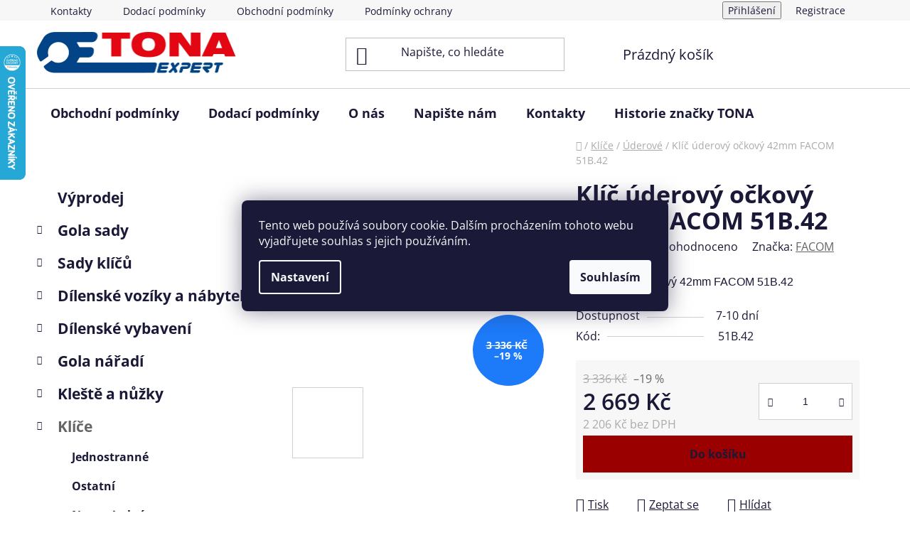

--- FILE ---
content_type: text/html; charset=utf-8
request_url: https://www.tonaexpert.cz/uderove/klic-uderovy-ockovy-42mm-facom-51b-42/
body_size: 29100
content:
<!doctype html><html lang="cs" dir="ltr" class="header-background-light external-fonts-loaded"><head><meta charset="utf-8" /><meta name="viewport" content="width=device-width,initial-scale=1" /><title>Klíč úderový očkový 42mm FACOM 51B.42 - Tona Expert a Facom</title><link rel="preconnect" href="https://cdn.myshoptet.com" /><link rel="dns-prefetch" href="https://cdn.myshoptet.com" /><link rel="preload" href="https://cdn.myshoptet.com/prj/dist/master/cms/libs/jquery/jquery-1.11.3.min.js" as="script" /><link href="https://cdn.myshoptet.com/prj/dist/master/cms/templates/frontend_templates/shared/css/font-face/open-sans.css" rel="stylesheet"><link href="https://cdn.myshoptet.com/prj/dist/master/shop/dist/font-shoptet-13.css.3c47e30adfa2e9e2683b.css" rel="stylesheet"><script>
dataLayer = [];
dataLayer.push({'shoptet' : {
    "pageId": 1768,
    "pageType": "productDetail",
    "currency": "CZK",
    "currencyInfo": {
        "decimalSeparator": ",",
        "exchangeRate": 1,
        "priceDecimalPlaces": 0,
        "symbol": "K\u010d",
        "symbolLeft": 0,
        "thousandSeparator": " "
    },
    "language": "cs",
    "projectId": 181604,
    "product": {
        "id": 13786,
        "guid": "c88b8151-eba3-11e7-8216-002590dad85e",
        "hasVariants": false,
        "codes": [
            {
                "code": "51B.42"
            }
        ],
        "code": "51B.42",
        "name": "Kl\u00ed\u010d \u00faderov\u00fd o\u010dkov\u00fd 42mm FACOM 51B.42",
        "appendix": "",
        "weight": 0,
        "manufacturer": "FACOM",
        "manufacturerGuid": "1EF53328EFB16C1AB9B8DA0BA3DED3EE",
        "currentCategory": "Kl\u00ed\u010de | \u00daderov\u00e9",
        "currentCategoryGuid": "ea5aaa2f-6ccc-11e9-beb1-002590dad85e",
        "defaultCategory": "Kl\u00ed\u010de | \u00daderov\u00e9",
        "defaultCategoryGuid": "ea5aaa2f-6ccc-11e9-beb1-002590dad85e",
        "currency": "CZK",
        "priceWithVat": 2669
    },
    "stocks": [
        {
            "id": "ext",
            "title": "Sklad",
            "isDeliveryPoint": 0,
            "visibleOnEshop": 1
        }
    ],
    "cartInfo": {
        "id": null,
        "freeShipping": false,
        "freeShippingFrom": 10000,
        "leftToFreeGift": {
            "formattedPrice": "0 K\u010d",
            "priceLeft": 0
        },
        "freeGift": false,
        "leftToFreeShipping": {
            "priceLeft": 10000,
            "dependOnRegion": 0,
            "formattedPrice": "10 000 K\u010d"
        },
        "discountCoupon": [],
        "getNoBillingShippingPrice": {
            "withoutVat": 0,
            "vat": 0,
            "withVat": 0
        },
        "cartItems": [],
        "taxMode": "ORDINARY"
    },
    "cart": [],
    "customer": {
        "priceRatio": 1,
        "priceListId": 1,
        "groupId": null,
        "registered": false,
        "mainAccount": false
    }
}});
dataLayer.push({'cookie_consent' : {
    "marketing": "denied",
    "analytics": "denied"
}});
document.addEventListener('DOMContentLoaded', function() {
    shoptet.consent.onAccept(function(agreements) {
        if (agreements.length == 0) {
            return;
        }
        dataLayer.push({
            'cookie_consent' : {
                'marketing' : (agreements.includes(shoptet.config.cookiesConsentOptPersonalisation)
                    ? 'granted' : 'denied'),
                'analytics': (agreements.includes(shoptet.config.cookiesConsentOptAnalytics)
                    ? 'granted' : 'denied')
            },
            'event': 'cookie_consent'
        });
    });
});
</script>
<meta property="og:type" content="website"><meta property="og:site_name" content="tonaexpert.cz"><meta property="og:url" content="https://www.tonaexpert.cz/uderove/klic-uderovy-ockovy-42mm-facom-51b-42/"><meta property="og:title" content="Klíč úderový očkový 42mm FACOM 51B.42 - Tona Expert a Facom"><meta name="author" content="Tona Expert a Facom"><meta name="web_author" content="Shoptet.cz"><meta name="dcterms.rightsHolder" content="www.tonaexpert.cz"><meta name="robots" content="index,follow"><meta property="og:image" content="https://cdn.myshoptet.com/usr/www.tonaexpert.cz/user/shop/big/13786-2_klic-uderovy-facom-1b-42.jpg?67ebee73"><meta property="og:description" content="Klíč úderový očkový 42mm FACOM 51B.42. Klíč úderový očkový 42mm FACOM 51B.42"><meta name="description" content="Klíč úderový očkový 42mm FACOM 51B.42. Klíč úderový očkový 42mm FACOM 51B.42"><meta property="product:price:amount" content="2669"><meta property="product:price:currency" content="CZK"><style>:root {--color-primary: #656565;--color-primary-h: 0;--color-primary-s: 0%;--color-primary-l: 40%;--color-primary-hover: #343434;--color-primary-hover-h: 0;--color-primary-hover-s: 0%;--color-primary-hover-l: 20%;--color-secondary: #9a0000;--color-secondary-h: 0;--color-secondary-s: 100%;--color-secondary-l: 30%;--color-secondary-hover: #680100;--color-secondary-hover-h: 1;--color-secondary-hover-s: 100%;--color-secondary-hover-l: 20%;--color-tertiary: #000000;--color-tertiary-h: 0;--color-tertiary-s: 0%;--color-tertiary-l: 0%;--color-tertiary-hover: #000000;--color-tertiary-hover-h: 0;--color-tertiary-hover-s: 0%;--color-tertiary-hover-l: 0%;--color-header-background: #ffffff;--template-font: "Open Sans";--template-headings-font: "Open Sans";--header-background-url: none;--cookies-notice-background: #1A1937;--cookies-notice-color: #F8FAFB;--cookies-notice-button-hover: #f5f5f5;--cookies-notice-link-hover: #27263f;--templates-update-management-preview-mode-content: "Náhled aktualizací šablony je aktivní pro váš prohlížeč."}</style>
    
    <link href="https://cdn.myshoptet.com/prj/dist/master/shop/dist/main-13.less.96035efb4db1532b3cd7.css" rel="stylesheet" />
            <link href="https://cdn.myshoptet.com/prj/dist/master/shop/dist/mobile-header-v1-13.less.629f2f48911e67d0188c.css" rel="stylesheet" />
    
    <script>var shoptet = shoptet || {};</script>
    <script src="https://cdn.myshoptet.com/prj/dist/master/shop/dist/main-3g-header.js.05f199e7fd2450312de2.js"></script>
<!-- User include --><!-- api 473(125) html code header -->

                <style>
                    #order-billing-methods .radio-wrapper[data-guid="49cbc782-6905-11ef-a91e-226f2012f461"]:not(.cgapplepay), #order-billing-methods .radio-wrapper[data-guid="49d8c8bc-6905-11ef-a91e-226f2012f461"]:not(.cggooglepay) {
                        display: none;
                    }
                </style>
                <script type="text/javascript">
                    document.addEventListener('DOMContentLoaded', function() {
                        if (getShoptetDataLayer('pageType') === 'billingAndShipping') {
                            
                try {
                    if (window.ApplePaySession && window.ApplePaySession.canMakePayments()) {
                        document.querySelector('#order-billing-methods .radio-wrapper[data-guid="49cbc782-6905-11ef-a91e-226f2012f461"]').classList.add('cgapplepay');
                    }
                } catch (err) {} 
            
                            
                const cgBaseCardPaymentMethod = {
                        type: 'CARD',
                        parameters: {
                            allowedAuthMethods: ["PAN_ONLY", "CRYPTOGRAM_3DS"],
                            allowedCardNetworks: [/*"AMEX", "DISCOVER", "INTERAC", "JCB",*/ "MASTERCARD", "VISA"]
                        }
                };
                
                function cgLoadScript(src, callback)
                {
                    var s,
                        r,
                        t;
                    r = false;
                    s = document.createElement('script');
                    s.type = 'text/javascript';
                    s.src = src;
                    s.onload = s.onreadystatechange = function() {
                        if ( !r && (!this.readyState || this.readyState == 'complete') )
                        {
                            r = true;
                            callback();
                        }
                    };
                    t = document.getElementsByTagName('script')[0];
                    t.parentNode.insertBefore(s, t);
                } 
                
                function cgGetGoogleIsReadyToPayRequest() {
                    return Object.assign(
                        {},
                        {
                            apiVersion: 2,
                            apiVersionMinor: 0
                        },
                        {
                            allowedPaymentMethods: [cgBaseCardPaymentMethod]
                        }
                    );
                }

                function onCgGooglePayLoaded() {
                    let paymentsClient = new google.payments.api.PaymentsClient({environment: 'PRODUCTION'});
                    paymentsClient.isReadyToPay(cgGetGoogleIsReadyToPayRequest()).then(function(response) {
                        if (response.result) {
                            document.querySelector('#order-billing-methods .radio-wrapper[data-guid="49d8c8bc-6905-11ef-a91e-226f2012f461"]').classList.add('cggooglepay');	 	 	 	 	 
                        }
                    })
                    .catch(function(err) {});
                }
                
                cgLoadScript('https://pay.google.com/gp/p/js/pay.js', onCgGooglePayLoaded);
            
                        }
                    });
                </script> 
                
<!-- project html code header -->
<link rel="apple-touch-icon" sizes="180x180" href="/user/documents/apple-touch-icon.png">
<link rel="icon" type="image/png" sizes="32x32" href="/user/documents/favicon-32x32.png">
<link rel="icon" type="image/png" sizes="16x16" href="/user/documents/favicon-16x16.png">
<link rel="manifest" href="/user/documents/site.webmanifest">
<link rel="mask-icon" href="/user/documents/safari-pinned-tab.svg" color="#5bbad5">
<link rel="shortcut icon" href="/user/documents/favicon.ico">
<meta name="msapplication-TileColor" content="#da532c">
<meta name="msapplication-config" content="/user/documents/browserconfig.xml">
<meta name="theme-color" content="#ffffff">
<!-- /User include --><link rel="canonical" href="https://www.tonaexpert.cz/uderove/klic-uderovy-ockovy-42mm-facom-51b-42/" />    <script>
        var _hwq = _hwq || [];
        _hwq.push(['setKey', '0DD3C9101D70BD586BA39CE8CF4A6E39']);
        _hwq.push(['setTopPos', '0']);
        _hwq.push(['showWidget', '21']);
        (function() {
            var ho = document.createElement('script');
            ho.src = 'https://cz.im9.cz/direct/i/gjs.php?n=wdgt&sak=0DD3C9101D70BD586BA39CE8CF4A6E39';
            var s = document.getElementsByTagName('script')[0]; s.parentNode.insertBefore(ho, s);
        })();
    </script>
    <!-- Global site tag (gtag.js) - Google Analytics -->
    <script async src="https://www.googletagmanager.com/gtag/js?id=G-R8XM2H7PQL"></script>
    <script>
        
        window.dataLayer = window.dataLayer || [];
        function gtag(){dataLayer.push(arguments);}
        

                    console.debug('default consent data');

            gtag('consent', 'default', {"ad_storage":"denied","analytics_storage":"denied","ad_user_data":"denied","ad_personalization":"denied","wait_for_update":500});
            dataLayer.push({
                'event': 'default_consent'
            });
        
        gtag('js', new Date());

                gtag('config', 'UA-31900826-1', { 'groups': "UA" });
        
                gtag('config', 'G-R8XM2H7PQL', {"groups":"GA4","send_page_view":false,"content_group":"productDetail","currency":"CZK","page_language":"cs"});
        
                gtag('config', 'AW-434852280');
        
        
        
        
        
                    gtag('event', 'page_view', {"send_to":"GA4","page_language":"cs","content_group":"productDetail","currency":"CZK"});
        
                gtag('set', 'currency', 'CZK');

        gtag('event', 'view_item', {
            "send_to": "UA",
            "items": [
                {
                    "id": "51B.42",
                    "name": "Kl\u00ed\u010d \u00faderov\u00fd o\u010dkov\u00fd 42mm FACOM 51B.42",
                    "category": "Kl\u00ed\u010de \/ \u00daderov\u00e9",
                                        "brand": "FACOM",
                                                            "price": 2206
                }
            ]
        });
        
        
        
        
        
                    gtag('event', 'view_item', {"send_to":"GA4","page_language":"cs","content_group":"productDetail","value":2206,"currency":"CZK","items":[{"item_id":"51B.42","item_name":"Kl\u00ed\u010d \u00faderov\u00fd o\u010dkov\u00fd 42mm FACOM 51B.42","item_brand":"FACOM","item_category":"Kl\u00ed\u010de","item_category2":"\u00daderov\u00e9","price":2206,"quantity":1,"index":0}]});
        
        
        
        
        
        
        
        document.addEventListener('DOMContentLoaded', function() {
            if (typeof shoptet.tracking !== 'undefined') {
                for (var id in shoptet.tracking.bannersList) {
                    gtag('event', 'view_promotion', {
                        "send_to": "UA",
                        "promotions": [
                            {
                                "id": shoptet.tracking.bannersList[id].id,
                                "name": shoptet.tracking.bannersList[id].name,
                                "position": shoptet.tracking.bannersList[id].position
                            }
                        ]
                    });
                }
            }

            shoptet.consent.onAccept(function(agreements) {
                if (agreements.length !== 0) {
                    console.debug('gtag consent accept');
                    var gtagConsentPayload =  {
                        'ad_storage': agreements.includes(shoptet.config.cookiesConsentOptPersonalisation)
                            ? 'granted' : 'denied',
                        'analytics_storage': agreements.includes(shoptet.config.cookiesConsentOptAnalytics)
                            ? 'granted' : 'denied',
                                                                                                'ad_user_data': agreements.includes(shoptet.config.cookiesConsentOptPersonalisation)
                            ? 'granted' : 'denied',
                        'ad_personalization': agreements.includes(shoptet.config.cookiesConsentOptPersonalisation)
                            ? 'granted' : 'denied',
                        };
                    console.debug('update consent data', gtagConsentPayload);
                    gtag('consent', 'update', gtagConsentPayload);
                    dataLayer.push(
                        { 'event': 'update_consent' }
                    );
                }
            });
        });
    </script>
<script>
    (function(t, r, a, c, k, i, n, g) { t['ROIDataObject'] = k;
    t[k]=t[k]||function(){ (t[k].q=t[k].q||[]).push(arguments) },t[k].c=i;n=r.createElement(a),
    g=r.getElementsByTagName(a)[0];n.async=1;n.src=c;g.parentNode.insertBefore(n,g)
    })(window, document, 'script', '//www.heureka.cz/ocm/sdk.js?source=shoptet&version=2&page=product_detail', 'heureka', 'cz');

    heureka('set_user_consent', 0);
</script>
</head><body class="desktop id-1768 in-uderove template-13 type-product type-detail multiple-columns-body columns-3 smart-labels-active ums_forms_redesign--off ums_a11y_category_page--on ums_discussion_rating_forms--off ums_flags_display_unification--on ums_a11y_login--on mobile-header-version-1"><noscript>
    <style>
        #header {
            padding-top: 0;
            position: relative !important;
            top: 0;
        }
        .header-navigation {
            position: relative !important;
        }
        .overall-wrapper {
            margin: 0 !important;
        }
        body:not(.ready) {
            visibility: visible !important;
        }
    </style>
    <div class="no-javascript">
        <div class="no-javascript__title">Musíte změnit nastavení vašeho prohlížeče</div>
        <div class="no-javascript__text">Podívejte se na: <a href="https://www.google.com/support/bin/answer.py?answer=23852">Jak povolit JavaScript ve vašem prohlížeči</a>.</div>
        <div class="no-javascript__text">Pokud používáte software na blokování reklam, může být nutné povolit JavaScript z této stránky.</div>
        <div class="no-javascript__text">Děkujeme.</div>
    </div>
</noscript>

        <div id="fb-root"></div>
        <script>
            window.fbAsyncInit = function() {
                FB.init({
//                    appId            : 'your-app-id',
                    autoLogAppEvents : true,
                    xfbml            : true,
                    version          : 'v19.0'
                });
            };
        </script>
        <script async defer crossorigin="anonymous" src="https://connect.facebook.net/cs_CZ/sdk.js"></script>    <div class="siteCookies siteCookies--center siteCookies--dark js-siteCookies" role="dialog" data-testid="cookiesPopup" data-nosnippet>
        <div class="siteCookies__form">
            <div class="siteCookies__content">
                <div class="siteCookies__text">
                    Tento web používá soubory cookie. Dalším procházením tohoto webu vyjadřujete souhlas s jejich používáním.
                </div>
                <p class="siteCookies__links">
                    <button class="siteCookies__link js-cookies-settings" aria-label="Nastavení cookies" data-testid="cookiesSettings">Nastavení</button>
                </p>
            </div>
            <div class="siteCookies__buttonWrap">
                                <button class="siteCookies__button js-cookiesConsentSubmit" value="all" aria-label="Přijmout cookies" data-testid="buttonCookiesAccept">Souhlasím</button>
            </div>
        </div>
        <script>
            document.addEventListener("DOMContentLoaded", () => {
                const siteCookies = document.querySelector('.js-siteCookies');
                document.addEventListener("scroll", shoptet.common.throttle(() => {
                    const st = document.documentElement.scrollTop;
                    if (st > 1) {
                        siteCookies.classList.add('siteCookies--scrolled');
                    } else {
                        siteCookies.classList.remove('siteCookies--scrolled');
                    }
                }, 100));
            });
        </script>
    </div>
<a href="#content" class="skip-link sr-only">Přejít na obsah</a><div class="overall-wrapper"><div class="user-action"><div class="container">
    <div class="user-action-in">
                    <div id="login" class="user-action-login popup-widget login-widget" role="dialog" aria-labelledby="loginHeading">
        <div class="popup-widget-inner">
                            <h2 id="loginHeading">Přihlášení k vašemu účtu</h2><div id="customerLogin"><form action="/action/Customer/Login/" method="post" id="formLoginIncluded" class="csrf-enabled formLogin" data-testid="formLogin"><input type="hidden" name="referer" value="" /><div class="form-group"><div class="input-wrapper email js-validated-element-wrapper no-label"><input type="email" name="email" class="form-control" autofocus placeholder="E-mailová adresa (např. jan@novak.cz)" data-testid="inputEmail" autocomplete="email" required /></div></div><div class="form-group"><div class="input-wrapper password js-validated-element-wrapper no-label"><input type="password" name="password" class="form-control" placeholder="Heslo" data-testid="inputPassword" autocomplete="current-password" required /><span class="no-display">Nemůžete vyplnit toto pole</span><input type="text" name="surname" value="" class="no-display" /></div></div><div class="form-group"><div class="login-wrapper"><button type="submit" class="btn btn-secondary btn-text btn-login" data-testid="buttonSubmit">Přihlásit se</button><div class="password-helper"><a href="/registrace/" data-testid="signup" rel="nofollow">Nová registrace</a><a href="/klient/zapomenute-heslo/" rel="nofollow">Zapomenuté heslo</a></div></div></div><div class="social-login-buttons"><div class="social-login-buttons-divider"><span>nebo</span></div><div class="form-group"><a href="/action/Social/login/?provider=Seznam" class="login-btn seznam" rel="nofollow"><span class="login-seznam-icon"></span><strong>Přihlásit se přes Seznam</strong></a></div></div></form>
</div>                    </div>
    </div>

                <div id="cart-widget" class="user-action-cart popup-widget cart-widget loader-wrapper" data-testid="popupCartWidget" role="dialog" aria-hidden="true">
            <div class="popup-widget-inner cart-widget-inner place-cart-here">
                <div class="loader-overlay">
                    <div class="loader"></div>
                </div>
            </div>
        </div>
    </div>
</div>
</div><div class="top-navigation-bar" data-testid="topNavigationBar">

    <div class="container">

                            <div class="top-navigation-menu">
                <ul class="top-navigation-bar-menu">
                                            <li class="top-navigation-menu-item-29">
                            <a href="/kontakty/" title="Kontakty">Kontakty</a>
                        </li>
                                            <li class="top-navigation-menu-item-27">
                            <a href="/dodaci-podminky/" title="Dodací podmínky">Dodací podmínky</a>
                        </li>
                                            <li class="top-navigation-menu-item-39">
                            <a href="/obchodni-podminky/" title="Obchodní podmínky">Obchodní podmínky</a>
                        </li>
                                            <li class="top-navigation-menu-item-1909">
                            <a href="/podminky-ochrany-osobnich-udaju/" title="Podmínky ochrany osobních údajů">Podmínky ochrany osobních údajů</a>
                        </li>
                                            <li class="top-navigation-menu-item-1981">
                            <a href="/reklamace-a-vraceni-zbozi/" title="Reklamace a vrácení zboží">Reklamace a vrácení zboží</a>
                        </li>
                                            <li class="top-navigation-menu-item-1783">
                            <a href="/historie-znacky-tona/" title="Historie značky TONA">Historie značky TONA</a>
                        </li>
                                            <li class="top-navigation-menu-item-1915">
                            <a href="/o-nas/" title="O nás">O nás</a>
                        </li>
                                    </ul>
                <div class="top-navigation-menu-trigger">Více</div>
                <ul class="top-navigation-bar-menu-helper"></ul>
            </div>
        
        <div class="top-navigation-tools">
                        <button class="top-nav-button top-nav-button-login toggle-window" type="button" data-target="login" aria-haspopup="dialog" aria-controls="login" aria-expanded="false" data-testid="signin"><span>Přihlášení</span></button>
    <a href="/registrace/" class="top-nav-button top-nav-button-register" data-testid="headerSignup">Registrace</a>
        </div>

    </div>

</div>
<header id="header">
        <div class="header-top">
            <div class="container navigation-wrapper header-top-wrapper">
                <div class="site-name"><a href="/" data-testid="linkWebsiteLogo"><img src="https://cdn.myshoptet.com/usr/www.tonaexpert.cz/user/logos/tona_expert_logo.png" alt="Tona Expert a Facom" fetchpriority="low" /></a></div>                <div class="search" itemscope itemtype="https://schema.org/WebSite">
                    <meta itemprop="headline" content="Úderové"/><meta itemprop="url" content="https://www.tonaexpert.cz"/><meta itemprop="text" content="Klíč úderový očkový 42mm FACOM 51B.42. Klíč úderový očkový 42mm FACOM 51B.42"/>                    <form action="/action/ProductSearch/prepareString/" method="post"
    id="formSearchForm" class="search-form compact-form js-search-main"
    itemprop="potentialAction" itemscope itemtype="https://schema.org/SearchAction" data-testid="searchForm">
    <fieldset>
        <meta itemprop="target"
            content="https://www.tonaexpert.cz/vyhledavani/?string={string}"/>
        <input type="hidden" name="language" value="cs"/>
        
            
    <span class="search-input-icon" aria-hidden="true"></span>

<input
    type="search"
    name="string"
        class="query-input form-control search-input js-search-input"
    placeholder="Napište, co hledáte"
    autocomplete="off"
    required
    itemprop="query-input"
    aria-label="Vyhledávání"
    data-testid="searchInput"
>
            <button type="submit" class="btn btn-default search-button" data-testid="searchBtn">Hledat</button>
        
    </fieldset>
</form>
                </div>
                <div class="navigation-buttons">
                    <a href="#" class="toggle-window" data-target="search" data-testid="linkSearchIcon"><span class="sr-only">Hledat</span></a>
                        
    <a href="/kosik/" class="btn btn-icon toggle-window cart-count" data-target="cart" data-hover="true" data-redirect="true" data-testid="headerCart" rel="nofollow" aria-haspopup="dialog" aria-expanded="false" aria-controls="cart-widget">
        
                <span class="sr-only">Nákupní košík</span>
        
            <span class="cart-price visible-lg-inline-block" data-testid="headerCartPrice">
                                    Prázdný košík                            </span>
        
    
            </a>
                    <a href="#" class="toggle-window" data-target="navigation" data-testid="hamburgerMenu"></a>
                </div>
            </div>
        </div>
        <div class="header-bottom">
            <div class="container navigation-wrapper header-bottom-wrapper js-navigation-container">
                <nav id="navigation" aria-label="Hlavní menu" data-collapsible="true"><div class="navigation-in menu"><ul class="menu-level-1" role="menubar" data-testid="headerMenuItems"><li class="menu-item-39" role="none"><a href="/obchodni-podminky/" data-testid="headerMenuItem" role="menuitem" aria-expanded="false"><b>Obchodní podmínky</b></a></li>
<li class="menu-item-27" role="none"><a href="/dodaci-podminky/" data-testid="headerMenuItem" role="menuitem" aria-expanded="false"><b>Dodací podmínky</b></a></li>
<li class="menu-item-1915" role="none"><a href="/o-nas/" data-testid="headerMenuItem" role="menuitem" aria-expanded="false"><b>O nás</b></a></li>
<li class="menu-item--6" role="none"><a href="/napiste-nam/" data-testid="headerMenuItem" role="menuitem" aria-expanded="false"><b>Napište nám</b></a></li>
<li class="menu-item-29" role="none"><a href="/kontakty/" data-testid="headerMenuItem" role="menuitem" aria-expanded="false"><b>Kontakty</b></a></li>
<li class="menu-item-1783" role="none"><a href="/historie-znacky-tona/" data-testid="headerMenuItem" role="menuitem" aria-expanded="false"><b>Historie značky TONA</b></a></li>
<li class="appended-category menu-item-1341" role="none"><a href="/vyprodej/"><b>Výprodej</b></a></li><li class="appended-category menu-item-1434 ext" role="none"><a href="/gola-sady/"><b>Gola sady</b><span class="submenu-arrow" role="menuitem"></span></a><ul class="menu-level-2 menu-level-2-appended" role="menu"><li class="menu-item-1437" role="none"><a href="/kombinovane-sady/" data-testid="headerMenuItem" role="menuitem"><span>Kombinované sady</span></a></li><li class="menu-item-1440" role="none"><a href="/1-2-sady/" data-testid="headerMenuItem" role="menuitem"><span>1/2 sady</span></a></li><li class="menu-item-1443" role="none"><a href="/1-4-sady/" data-testid="headerMenuItem" role="menuitem"><span>1/4 sady</span></a></li><li class="menu-item-1446" role="none"><a href="/3-4-sady/" data-testid="headerMenuItem" role="menuitem"><span>3/4 sady</span></a></li><li class="menu-item-1449" role="none"><a href="/3-8-sady/" data-testid="headerMenuItem" role="menuitem"><span>3/8 sady</span></a></li><li class="menu-item-1455" role="none"><a href="/1-sady/" data-testid="headerMenuItem" role="menuitem"><span>1 sady</span></a></li></ul></li><li class="appended-category menu-item-1458 ext" role="none"><a href="/sady-klicu/"><b>Sady klíčů</b><span class="submenu-arrow" role="menuitem"></span></a><ul class="menu-level-2 menu-level-2-appended" role="menu"><li class="menu-item-1461" role="none"><a href="/uhlove/" data-testid="headerMenuItem" role="menuitem"><span>Úhlové</span></a></li><li class="menu-item-1464" role="none"><a href="/oboustranne/" data-testid="headerMenuItem" role="menuitem"><span>Oboustranné</span></a></li><li class="menu-item-1467" role="none"><a href="/ockoploche/" data-testid="headerMenuItem" role="menuitem"><span>Očkoploché</span></a></li><li class="menu-item-1470" role="none"><a href="/racnove/" data-testid="headerMenuItem" role="menuitem"><span>Ráčnové</span></a></li><li class="menu-item-1473" role="none"><a href="/imbus-a-torx/" data-testid="headerMenuItem" role="menuitem"><span>Imbus a Torx</span></a></li></ul></li><li class="appended-category menu-item-1476 ext" role="none"><a href="/dilenske-voziky-a-nabytek/"><b>Dílenské vozíky a nábytek</b><span class="submenu-arrow" role="menuitem"></span></a><ul class="menu-level-2 menu-level-2-appended" role="menu"><li class="menu-item-1479" role="none"><a href="/dilenske-voziky/" data-testid="headerMenuItem" role="menuitem"><span>Dílenské vozíky</span></a></li><li class="menu-item-1482" role="none"><a href="/moduly-s-naradim/" data-testid="headerMenuItem" role="menuitem"><span>Moduly s nářadím</span></a></li><li class="menu-item-1953" role="none"><a href="/prazdne-moduly/" data-testid="headerMenuItem" role="menuitem"><span>Prázdné moduly</span></a></li><li class="menu-item-1962" role="none"><a href="/dilensky-nabytek/" data-testid="headerMenuItem" role="menuitem"><span>Dílenský nábytek</span></a></li></ul></li><li class="appended-category menu-item-1485 ext" role="none"><a href="/dilenske-vybaveni/"><b>Dílenské vybavení</b><span class="submenu-arrow" role="menuitem"></span></a><ul class="menu-level-2 menu-level-2-appended" role="menu"><li class="menu-item-1488" role="none"><a href="/vymena-oleje/" data-testid="headerMenuItem" role="menuitem"><span>Výměna oleje</span></a></li><li class="menu-item-1491" role="none"><a href="/naradi-pro-autoelektrikare/" data-testid="headerMenuItem" role="menuitem"><span>Nářadí pro autoelektrikáře</span></a></li><li class="menu-item-1494" role="none"><a href="/zvedaky-a-podpery/" data-testid="headerMenuItem" role="menuitem"><span>Zvedáky a podpěry</span></a></li><li class="menu-item-1497" role="none"><a href="/sekace--vyrazece-a-dulciky/" data-testid="headerMenuItem" role="menuitem"><span>Sekáče, vyražeče a důlčíky</span></a></li><li class="menu-item-1500" role="none"><a href="/naradi-na-celni-skla/" data-testid="headerMenuItem" role="menuitem"><span>Nářadí na čelní skla</span></a></li><li class="menu-item-1503" role="none"><a href="/naradi-pro-udrzbu-a-instalatery/" data-testid="headerMenuItem" role="menuitem"><span>Nářadí pro údržbu a instalatéry</span></a></li><li class="menu-item-1506" role="none"><a href="/naradi-na-servis-kol-a-brzd/" data-testid="headerMenuItem" role="menuitem"><span>Nářadí na servis kol a brzd</span></a></li><li class="menu-item-1509" role="none"><a href="/vymena-svicek/" data-testid="headerMenuItem" role="menuitem"><span>Výměna svíček</span></a></li><li class="menu-item-1512" role="none"><a href="/naradi-pro-servis-motoru/" data-testid="headerMenuItem" role="menuitem"><span>Nářadí pro servis motoru</span></a></li><li class="menu-item-1515" role="none"><a href="/svitilny/" data-testid="headerMenuItem" role="menuitem"><span>Svítilny</span></a></li><li class="menu-item-1518" role="none"><a href="/kladiva-a-palice/" data-testid="headerMenuItem" role="menuitem"><span>Kladiva a palice</span></a></li><li class="menu-item-1521" role="none"><a href="/ostatni/" data-testid="headerMenuItem" role="menuitem"><span>Ostatní</span></a></li><li class="menu-item-1524" role="none"><a href="/sveraky-a-sverky/" data-testid="headerMenuItem" role="menuitem"><span>Svěráky a svěrky</span></a></li><li class="menu-item-1527" role="none"><a href="/mereni-a-rysovani/" data-testid="headerMenuItem" role="menuitem"><span>Měření a rýsování</span></a></li><li class="menu-item-1530" role="none"><a href="/pilniky/" data-testid="headerMenuItem" role="menuitem"><span>Pilníky</span></a></li><li class="menu-item-1533" role="none"><a href="/stahovaky/" data-testid="headerMenuItem" role="menuitem"><span>Stahováky</span></a></li><li class="menu-item-1536" role="none"><a href="/vrtaky-do-kovu/" data-testid="headerMenuItem" role="menuitem"><span>Vrtáky do kovu</span></a></li><li class="menu-item-1956" role="none"><a href="/radia/" data-testid="headerMenuItem" role="menuitem"><span>Rádia</span></a></li></ul></li><li class="appended-category menu-item-1539 ext" role="none"><a href="/gola-naradi/"><b>Gola nářadí</b><span class="submenu-arrow" role="menuitem"></span></a><ul class="menu-level-2 menu-level-2-appended" role="menu"><li class="menu-item-1542" role="none"><a href="/redukce-a-adaptery/" data-testid="headerMenuItem" role="menuitem"><span>Redukce a adaptéry</span></a></li><li class="menu-item-1545" role="none"><a href="/hlavice-dvanactihranne/" data-testid="headerMenuItem" role="menuitem"><span>Hlavice dvanáctihranné</span></a></li><li class="menu-item-1557" role="none"><a href="/hlavice-sestihranne/" data-testid="headerMenuItem" role="menuitem"><span>Hlavice šestihranné</span></a></li><li class="menu-item-1563" role="none"><a href="/hlavice-torx/" data-testid="headerMenuItem" role="menuitem"><span>Hlavice Torx</span></a></li><li class="menu-item-1569" role="none"><a href="/hlavice-imbus/" data-testid="headerMenuItem" role="menuitem"><span>Hlavice Imbus</span></a></li><li class="menu-item-1575" role="none"><a href="/hlavice-xzn/" data-testid="headerMenuItem" role="menuitem"><span>Hlavice XZN</span></a></li><li class="menu-item-1587" role="none"><a href="/hlavice-prodlouzene/" data-testid="headerMenuItem" role="menuitem"><span>Hlavice prodloužené</span></a></li><li class="menu-item-1599" role="none"><a href="/hlavice-krizove-a-ploche/" data-testid="headerMenuItem" role="menuitem"><span>Hlavice Křížové a Ploché</span></a></li><li class="menu-item-1641" role="none"><a href="/racny-a-ovladace/" data-testid="headerMenuItem" role="menuitem"><span>Ráčny a ovladače</span></a></li><li class="menu-item-1998" role="none"><a href="/hlavice-palcove/" data-testid="headerMenuItem" role="menuitem"><span>Hlavice palcové</span></a></li></ul></li><li class="appended-category menu-item-1660 ext" role="none"><a href="/kleste-a-nuzky/"><b>Kleště a nůžky</b><span class="submenu-arrow" role="menuitem"></span></a><ul class="menu-level-2 menu-level-2-appended" role="menu"><li class="menu-item-1663" role="none"><a href="/kleste-lisovaci-a-odizolovavaci/" data-testid="headerMenuItem" role="menuitem"><span>Kleště lisovací a odizolovávací</span></a></li><li class="menu-item-1666" role="none"><a href="/kleste-armovaci/" data-testid="headerMenuItem" role="menuitem"><span>Kleště armovací</span></a></li><li class="menu-item-1669" role="none"><a href="/mini-kleste/" data-testid="headerMenuItem" role="menuitem"><span>Mini kleště</span></a></li><li class="menu-item-1672" role="none"><a href="/kleste-pro-mechaniky/" data-testid="headerMenuItem" role="menuitem"><span>Kleště pro mechaniky</span></a></li><li class="menu-item-1675" role="none"><a href="/kleste-izolovane-1000v/" data-testid="headerMenuItem" role="menuitem"><span>Kleště izolované 1000V</span></a></li><li class="menu-item-1678" role="none"><a href="/kleste-na-hadicove-spony/" data-testid="headerMenuItem" role="menuitem"><span>Kleště na hadicové spony</span></a></li><li class="menu-item-1681" role="none"><a href="/kleste-na-seger/" data-testid="headerMenuItem" role="menuitem"><span>Kleště na seger</span></a></li><li class="menu-item-1684" role="none"><a href="/kleste-siko/" data-testid="headerMenuItem" role="menuitem"><span>Kleště Siko</span></a></li><li class="menu-item-1687" role="none"><a href="/kleste-na-svorniky/" data-testid="headerMenuItem" role="menuitem"><span>Kleště na svorníky</span></a></li><li class="menu-item-1690" role="none"><a href="/nuzky/" data-testid="headerMenuItem" role="menuitem"><span>Nůžky</span></a></li><li class="menu-item-1693" role="none"><a href="/kleste-nytovaci/" data-testid="headerMenuItem" role="menuitem"><span>Kleště nýtovací</span></a></li><li class="menu-item-1696" role="none"><a href="/kleste-upinaci/" data-testid="headerMenuItem" role="menuitem"><span>Kleště upínací</span></a></li></ul></li><li class="appended-category menu-item-1699 ext" role="none"><a href="/klice/"><b>Klíče</b><span class="submenu-arrow" role="menuitem"></span></a><ul class="menu-level-2 menu-level-2-appended" role="menu"><li class="menu-item-1917" role="none"><a href="/jednostranne/" data-testid="headerMenuItem" role="menuitem"><span>Jednostranné</span></a></li><li class="menu-item-1702" role="none"><a href="/ostatni-2/" data-testid="headerMenuItem" role="menuitem"><span>Ostatní</span></a></li><li class="menu-item-1705" role="none"><a href="/nastavitelne/" data-testid="headerMenuItem" role="menuitem"><span>Nastavitelné</span></a></li><li class="menu-item-1708" role="none"><a href="/oboustranne-2/" data-testid="headerMenuItem" role="menuitem"><span>Oboustranné</span></a></li><li class="menu-item-1723" role="none"><a href="/ockove-vyhnute/" data-testid="headerMenuItem" role="menuitem"><span>Očkové vyhnuté</span></a></li><li class="menu-item-1726" role="none"><a href="/ockoploche-2/" data-testid="headerMenuItem" role="menuitem"><span>Očkoploché</span></a></li><li class="menu-item-1738" role="none"><a href="/racnove-2/" data-testid="headerMenuItem" role="menuitem"><span>Ráčnové</span></a></li><li class="menu-item-1753" role="none"><a href="/zastrcne/" data-testid="headerMenuItem" role="menuitem"><span>Zástrčné</span></a></li><li class="menu-item-1765" role="none"><a href="/trubkove/" data-testid="headerMenuItem" role="menuitem"><span>Trubkové</span></a></li><li class="menu-item-1768" role="none"><a href="/uderove/" data-testid="headerMenuItem" role="menuitem"><span>Úderové</span></a></li><li class="menu-item-1777" role="none"><a href="/zastrcne-s-rukojeti/" data-testid="headerMenuItem" role="menuitem"><span>Zástrčné s rukojetí</span></a></li><li class="menu-item-1903" role="none"><a href="/uhlove-2/" data-testid="headerMenuItem" role="menuitem"><span>Úhlové</span></a></li><li class="menu-item-1923" role="none"><a href="/kloubove-2/" data-testid="headerMenuItem" role="menuitem"><span>Kloubové</span></a></li><li class="menu-item-1929" role="none"><a href="/hakove/" data-testid="headerMenuItem" role="menuitem"><span>Hákové</span></a></li></ul></li><li class="appended-category menu-item-1789 ext" role="none"><a href="/momentove-naradi/"><b>Momentové nářadí</b><span class="submenu-arrow" role="menuitem"></span></a><ul class="menu-level-2 menu-level-2-appended" role="menu"><li class="menu-item-1983" role="none"><a href="/momentove-klice/" data-testid="headerMenuItem" role="menuitem"><span>Momentové klíče</span></a></li><li class="menu-item-1986" role="none"><a href="/digitalni-momentove-klice/" data-testid="headerMenuItem" role="menuitem"><span>Digitální momentové klíče</span></a></li><li class="menu-item-1989" role="none"><a href="/nasobice-momentu/" data-testid="headerMenuItem" role="menuitem"><span>Násobiče momentu</span></a></li><li class="menu-item-1992" role="none"><a href="/nahradni-dily/" data-testid="headerMenuItem" role="menuitem"><span>Náhradní díly</span></a></li></ul></li><li class="appended-category menu-item-1792" role="none"><a href="/pily-a-noze/"><b>Pily a nože</b></a></li><li class="appended-category menu-item-1795" role="none"><a href="/pneumaticke-naradi/"><b>Pneumatické nářadí</b></a></li><li class="appended-category menu-item-1798 ext" role="none"><a href="/prumyslove-naradi/"><b>Průmyslové nářadí</b><span class="submenu-arrow" role="menuitem"></span></a><ul class="menu-level-2 menu-level-2-appended" role="menu"><li class="menu-item-1801" role="none"><a href="/nastavce-a-redukce/" data-testid="headerMenuItem" role="menuitem"><span>Nástavce a redukce</span></a></li><li class="menu-item-1804" role="none"><a href="/hlavice-prodlouzene-2/" data-testid="headerMenuItem" role="menuitem"><span>Hlavice prodloužené</span></a></li><li class="menu-item-1810" role="none"><a href="/hlavice-sestihranne-2/" data-testid="headerMenuItem" role="menuitem"><span>Hlavice šestihranné</span></a></li><li class="menu-item-1825" role="none"><a href="/hlavice-imbus-2/" data-testid="headerMenuItem" role="menuitem"><span>Hlavice Imbus</span></a></li><li class="menu-item-1840" role="none"><a href="/sady/" data-testid="headerMenuItem" role="menuitem"><span>Sady</span></a></li></ul></li><li class="appended-category menu-item-1843 ext" role="none"><a href="/sroubovaky-a-bity/"><b>Šroubováky a bity</b><span class="submenu-arrow" role="menuitem"></span></a><ul class="menu-level-2 menu-level-2-appended" role="menu"><li class="menu-item-1846" role="none"><a href="/ostatni-3/" data-testid="headerMenuItem" role="menuitem"><span>Ostatní</span></a></li><li class="menu-item-1849" role="none"><a href="/bity/" data-testid="headerMenuItem" role="menuitem"><span>Bity</span></a></li><li class="menu-item-1852" role="none"><a href="/sady-sroubovaku-a-bitu/" data-testid="headerMenuItem" role="menuitem"><span>Sady šroubováků a bitů</span></a></li><li class="menu-item-1855" role="none"><a href="/mikro-sroubovaky/" data-testid="headerMenuItem" role="menuitem"><span>Mikro šroubováky</span></a></li><li class="menu-item-1858" role="none"><a href="/racnove-sroubovaky/" data-testid="headerMenuItem" role="menuitem"><span>Ráčnové šroubováky</span></a></li><li class="menu-item-1861" role="none"><a href="/sroubovaky-krizove/" data-testid="headerMenuItem" role="menuitem"><span>Šroubováky křížové</span></a></li><li class="menu-item-1864" role="none"><a href="/sroubovaky-izolovane-1000v/" data-testid="headerMenuItem" role="menuitem"><span>Šroubováky izolované 1000V</span></a></li><li class="menu-item-1867" role="none"><a href="/sroubovaky-sestihranne/" data-testid="headerMenuItem" role="menuitem"><span>Šroubováky šestihranné</span></a></li><li class="menu-item-1870" role="none"><a href="/sroubovaky-ploche/" data-testid="headerMenuItem" role="menuitem"><span>Šroubováky ploché</span></a></li><li class="menu-item-1873" role="none"><a href="/sroubovaky-torx/" data-testid="headerMenuItem" role="menuitem"><span>Šroubováky TORX</span></a></li></ul></li><li class="appended-category menu-item-1876 ext" role="none"><a href="/ulozne-systemy/"><b>Úložné systémy</b><span class="submenu-arrow" role="menuitem"></span></a><ul class="menu-level-2 menu-level-2-appended" role="menu"><li class="menu-item-1879" role="none"><a href="/brasny-a-batohy/" data-testid="headerMenuItem" role="menuitem"><span>Brašny a batohy</span></a></li><li class="menu-item-1882" role="none"><a href="/boxy-a-kufry/" data-testid="headerMenuItem" role="menuitem"><span>Boxy a kufry</span></a></li><li class="menu-item-1885" role="none"><a href="/ostatni-4/" data-testid="headerMenuItem" role="menuitem"><span>Ostatní</span></a></li></ul></li><li class="appended-category menu-item-1891" role="none"><a href="/nove-polozky/"><b>Nové položky</b></a></li><li class="appended-category menu-item-1941 ext" role="none"><a href="/zavitorezne-naradi/"><b>Závitořezné nářadí</b><span class="submenu-arrow" role="menuitem"></span></a><ul class="menu-level-2 menu-level-2-appended" role="menu"><li class="menu-item-1947" role="none"><a href="/rucni-sadove-zavitniky-hss/" data-testid="headerMenuItem" role="menuitem"><span>Ruční sadové závitníky HSS</span></a></li></ul></li></ul>
    <ul class="navigationActions" role="menu">
                            <li role="none">
                                    <a href="/login/?backTo=%2Fuderove%2Fklic-uderovy-ockovy-42mm-facom-51b-42%2F" rel="nofollow" data-testid="signin" role="menuitem"><span>Přihlášení</span></a>
                            </li>
                        </ul>
</div><span class="navigation-close"></span></nav><div class="menu-helper" data-testid="hamburgerMenu"><span>Více</span></div>
            </div>
        </div>
    </header><!-- / header -->


<div id="content-wrapper" class="container content-wrapper">
    
                                <div class="breadcrumbs navigation-home-icon-wrapper" itemscope itemtype="https://schema.org/BreadcrumbList">
                                                                            <span id="navigation-first" data-basetitle="Tona Expert a Facom" itemprop="itemListElement" itemscope itemtype="https://schema.org/ListItem">
                <a href="/" itemprop="item" class="navigation-home-icon"><span class="sr-only" itemprop="name">Domů</span></a>
                <span class="navigation-bullet">/</span>
                <meta itemprop="position" content="1" />
            </span>
                                <span id="navigation-1" itemprop="itemListElement" itemscope itemtype="https://schema.org/ListItem">
                <a href="/klice/" itemprop="item" data-testid="breadcrumbsSecondLevel"><span itemprop="name">Klíče</span></a>
                <span class="navigation-bullet">/</span>
                <meta itemprop="position" content="2" />
            </span>
                                <span id="navigation-2" itemprop="itemListElement" itemscope itemtype="https://schema.org/ListItem">
                <a href="/uderove/" itemprop="item" data-testid="breadcrumbsSecondLevel"><span itemprop="name">Úderové</span></a>
                <span class="navigation-bullet">/</span>
                <meta itemprop="position" content="3" />
            </span>
                                            <span id="navigation-3" itemprop="itemListElement" itemscope itemtype="https://schema.org/ListItem" data-testid="breadcrumbsLastLevel">
                <meta itemprop="item" content="https://www.tonaexpert.cz/uderove/klic-uderovy-ockovy-42mm-facom-51b-42/" />
                <meta itemprop="position" content="4" />
                <span itemprop="name" data-title="Klíč úderový očkový 42mm FACOM 51B.42">Klíč úderový očkový 42mm FACOM 51B.42 <span class="appendix"></span></span>
            </span>
            </div>
            
    <div class="content-wrapper-in">
                                                <aside class="sidebar sidebar-left"  data-testid="sidebarMenu">
                                                                                                <div class="sidebar-inner">
                                                                                                        <div class="box box-bg-variant box-categories">    <div class="skip-link__wrapper">
        <span id="categories-start" class="skip-link__target js-skip-link__target sr-only" tabindex="-1">&nbsp;</span>
        <a href="#categories-end" class="skip-link skip-link--start sr-only js-skip-link--start">Přeskočit kategorie</a>
    </div>




<div id="categories"><div class="categories cat-01 external" id="cat-1341"><div class="topic"><a href="/vyprodej/">Výprodej<span class="cat-trigger">&nbsp;</span></a></div></div><div class="categories cat-02 expandable external" id="cat-1434"><div class="topic"><a href="/gola-sady/">Gola sady<span class="cat-trigger">&nbsp;</span></a></div>

    </div><div class="categories cat-01 expandable external" id="cat-1458"><div class="topic"><a href="/sady-klicu/">Sady klíčů<span class="cat-trigger">&nbsp;</span></a></div>

    </div><div class="categories cat-02 expandable external" id="cat-1476"><div class="topic"><a href="/dilenske-voziky-a-nabytek/">Dílenské vozíky a nábytek<span class="cat-trigger">&nbsp;</span></a></div>

    </div><div class="categories cat-01 expandable external" id="cat-1485"><div class="topic"><a href="/dilenske-vybaveni/">Dílenské vybavení<span class="cat-trigger">&nbsp;</span></a></div>

    </div><div class="categories cat-02 expandable external" id="cat-1539"><div class="topic"><a href="/gola-naradi/">Gola nářadí<span class="cat-trigger">&nbsp;</span></a></div>

    </div><div class="categories cat-01 expandable external" id="cat-1660"><div class="topic"><a href="/kleste-a-nuzky/">Kleště a nůžky<span class="cat-trigger">&nbsp;</span></a></div>

    </div><div class="categories cat-02 expandable active expanded" id="cat-1699"><div class="topic child-active"><a href="/klice/">Klíče<span class="cat-trigger">&nbsp;</span></a></div>

                    <ul class=" active expanded">
                                        <li >
                <a href="/jednostranne/">
                    Jednostranné
                                    </a>
                                                                </li>
                                <li >
                <a href="/ostatni-2/">
                    Ostatní
                                    </a>
                                                                </li>
                                <li >
                <a href="/nastavitelne/">
                    Nastavitelné
                                    </a>
                                                                </li>
                                <li class="
                                 expandable                                 external">
                <a href="/oboustranne-2/">
                    Oboustranné
                    <span class="cat-trigger">&nbsp;</span>                </a>
                                                            

    
                                                </li>
                                <li >
                <a href="/ockove-vyhnute/">
                    Očkové vyhnuté
                                    </a>
                                                                </li>
                                <li class="
                                 expandable                                 external">
                <a href="/ockoploche-2/">
                    Očkoploché
                    <span class="cat-trigger">&nbsp;</span>                </a>
                                                            

    
                                                </li>
                                <li class="
                                 expandable                                 external">
                <a href="/racnove-2/">
                    Ráčnové
                    <span class="cat-trigger">&nbsp;</span>                </a>
                                                            

    
                                                </li>
                                <li class="
                                 expandable                                 external">
                <a href="/zastrcne/">
                    Zástrčné
                    <span class="cat-trigger">&nbsp;</span>                </a>
                                                            

    
                                                </li>
                                <li >
                <a href="/trubkove/">
                    Trubkové
                                    </a>
                                                                </li>
                                <li class="
                active                                                 ">
                <a href="/uderove/">
                    Úderové
                                    </a>
                                                                </li>
                                <li >
                <a href="/zastrcne-s-rukojeti/">
                    Zástrčné s rukojetí
                                    </a>
                                                                </li>
                                <li >
                <a href="/uhlove-2/">
                    Úhlové
                                    </a>
                                                                </li>
                                <li >
                <a href="/kloubove-2/">
                    Kloubové
                                    </a>
                                                                </li>
                                <li >
                <a href="/hakove/">
                    Hákové
                                    </a>
                                                                </li>
                </ul>
    </div><div class="categories cat-01 expandable external" id="cat-1789"><div class="topic"><a href="/momentove-naradi/">Momentové nářadí<span class="cat-trigger">&nbsp;</span></a></div>

    </div><div class="categories cat-02 external" id="cat-1792"><div class="topic"><a href="/pily-a-noze/">Pily a nože<span class="cat-trigger">&nbsp;</span></a></div></div><div class="categories cat-01 external" id="cat-1795"><div class="topic"><a href="/pneumaticke-naradi/">Pneumatické nářadí<span class="cat-trigger">&nbsp;</span></a></div></div><div class="categories cat-02 expandable external" id="cat-1798"><div class="topic"><a href="/prumyslove-naradi/">Průmyslové nářadí<span class="cat-trigger">&nbsp;</span></a></div>

    </div><div class="categories cat-01 expandable external" id="cat-1843"><div class="topic"><a href="/sroubovaky-a-bity/">Šroubováky a bity<span class="cat-trigger">&nbsp;</span></a></div>

    </div><div class="categories cat-02 expandable external" id="cat-1876"><div class="topic"><a href="/ulozne-systemy/">Úložné systémy<span class="cat-trigger">&nbsp;</span></a></div>

    </div><div class="categories cat-01 expanded" id="cat-1891"><div class="topic"><a href="/nove-polozky/">Nové položky<span class="cat-trigger">&nbsp;</span></a></div></div><div class="categories cat-02 expandable external" id="cat-1941"><div class="topic"><a href="/zavitorezne-naradi/">Závitořezné nářadí<span class="cat-trigger">&nbsp;</span></a></div>

    </div>        </div>

    <div class="skip-link__wrapper">
        <a href="#categories-start" class="skip-link skip-link--end sr-only js-skip-link--end" tabindex="-1" hidden>Přeskočit kategorie</a>
        <span id="categories-end" class="skip-link__target js-skip-link__target sr-only" tabindex="-1">&nbsp;</span>
    </div>
</div>
                                                                        <div class="banner"><div class="banner-wrapper banner6"><img data-src="https://cdn.myshoptet.com/usr/www.tonaexpert.cz/user/banners/facom_expert.jpg?59f2eef2" src="data:image/svg+xml,%3Csvg%20width%3D%22711%22%20height%3D%22309%22%20xmlns%3D%22http%3A%2F%2Fwww.w3.org%2F2000%2Fsvg%22%3E%3C%2Fsvg%3E" fetchpriority="low" alt="Logo Facom Expert" width="711" height="309" /></div></div>
                                            <div class="banner"><div class="banner-wrapper banner7"><img data-src="https://cdn.myshoptet.com/usr/www.tonaexpert.cz/user/banners/facom.jpg?59f2ef03" src="data:image/svg+xml,%3Csvg%20width%3D%22600%22%20height%3D%22335%22%20xmlns%3D%22http%3A%2F%2Fwww.w3.org%2F2000%2Fsvg%22%3E%3C%2Fsvg%3E" fetchpriority="low" alt="Logo Facom" width="600" height="335" /></div></div>
                                            <div class="banner"><div class="banner-wrapper banner8"><img data-src="https://cdn.myshoptet.com/usr/www.tonaexpert.cz/user/banners/kovetools.jpg?59f2ef13" src="data:image/svg+xml,%3Csvg%20width%3D%22953%22%20height%3D%22278%22%20xmlns%3D%22http%3A%2F%2Fwww.w3.org%2F2000%2Fsvg%22%3E%3C%2Fsvg%3E" fetchpriority="low" alt="Logo Kove Tools" width="953" height="278" /></div></div>
                                            <div class="banner"><div class="banner-wrapper banner9"><img data-src="https://cdn.myshoptet.com/usr/www.tonaexpert.cz/user/banners/baner.jpg?66d94fb0" src="data:image/svg+xml,%3Csvg%20width%3D%22315%22%20height%3D%22167%22%20xmlns%3D%22http%3A%2F%2Fwww.w3.org%2F2000%2Fsvg%22%3E%3C%2Fsvg%3E" fetchpriority="low" alt="Rychlé platby" width="315" height="167" /></div></div>
                                                                                <div class="box box-bg-default box-sm box-articles">            <h4><span>Informace pro vás</span></h4>
    <ul>
                    <li><a href="/kontakty/">Kontakty</a></li>
                    <li><a href="/dodaci-podminky/">Dodací podmínky</a></li>
                    <li><a href="/obchodni-podminky/">Obchodní podmínky</a></li>
                    <li><a href="/podminky-ochrany-osobnich-udaju/">Podmínky ochrany osobních údajů</a></li>
                    <li><a href="/reklamace-a-vraceni-zbozi/">Reklamace a vrácení zboží</a></li>
                    <li><a href="/historie-znacky-tona/">Historie značky TONA</a></li>
                    <li><a href="/o-nas/">O nás</a></li>
            </ul>
</div>
                                                                    </div>
                                                            </aside>
                            <main id="content" class="content narrow">
                            
<div class="p-detail" itemscope itemtype="https://schema.org/Product">

    
    <meta itemprop="name" content="Klíč úderový očkový 42mm FACOM 51B.42" />
    <meta itemprop="category" content="Úvodní stránka &gt; Klíče &gt; Úderové &gt; Klíč úderový očkový 42mm FACOM 51B.42" />
    <meta itemprop="url" content="https://www.tonaexpert.cz/uderove/klic-uderovy-ockovy-42mm-facom-51b-42/" />
    <meta itemprop="image" content="https://cdn.myshoptet.com/usr/www.tonaexpert.cz/user/shop/big/13786-2_klic-uderovy-facom-1b-42.jpg?67ebee73" />
            <meta itemprop="description" content="Klíč úderový očkový 42mm FACOM 51B.42" />
                <span class="js-hidden" itemprop="manufacturer" itemscope itemtype="https://schema.org/Organization">
            <meta itemprop="name" content="FACOM" />
        </span>
        <span class="js-hidden" itemprop="brand" itemscope itemtype="https://schema.org/Brand">
            <meta itemprop="name" content="FACOM" />
        </span>
                            <meta itemprop="gtin13" content="3662424001833" />            
<div class="p-detail-inner">

    <div class="p-data-wrapper">

        <div class="p-detail-inner-header">
            <h1>
                  Klíč úderový očkový 42mm FACOM 51B.42            </h1>
            <div class="ratings-and-brand">
                            <div class="stars-wrapper">
            
<span class="stars star-list">
                                                <span class="star star-off show-tooltip is-active productRatingAction" data-productid="13786" data-score="1" title="    Hodnocení:
            Neohodnoceno    "></span>
                    
                                                <span class="star star-off show-tooltip is-active productRatingAction" data-productid="13786" data-score="2" title="    Hodnocení:
            Neohodnoceno    "></span>
                    
                                                <span class="star star-off show-tooltip is-active productRatingAction" data-productid="13786" data-score="3" title="    Hodnocení:
            Neohodnoceno    "></span>
                    
                                                <span class="star star-off show-tooltip is-active productRatingAction" data-productid="13786" data-score="4" title="    Hodnocení:
            Neohodnoceno    "></span>
                    
                                                <span class="star star-off show-tooltip is-active productRatingAction" data-productid="13786" data-score="5" title="    Hodnocení:
            Neohodnoceno    "></span>
                    
    </span>
            <span class="stars-label">
                                Neohodnoceno                    </span>
        </div>
                                        <div class="brand-wrapper">
                        Značka: <span class="brand-wrapper-manufacturer-name"><a href="/znacka/facom/" title="Podívat se na detail výrobce" data-testid="productCardBrandName">FACOM</a></span>
                    </div>
                            </div>
        </div>

                    <div class="p-short-description" data-testid="productCardShortDescr">
                <p><span style="font-family: arial, helvetica, sans-serif;">Klíč úderový očkový 42mm FACOM 51B.42</span></p>
            </div>
        
        <form action="/action/Cart/addCartItem/" method="post" id="product-detail-form" class="pr-action csrf-enabled" data-testid="formProduct">
            <meta itemprop="productID" content="13786" /><meta itemprop="identifier" content="c88b8151-eba3-11e7-8216-002590dad85e" /><meta itemprop="sku" content="51B.42" /><span itemprop="offers" itemscope itemtype="https://schema.org/Offer"><meta itemprop="url" content="https://www.tonaexpert.cz/uderove/klic-uderovy-ockovy-42mm-facom-51b-42/" /><meta itemprop="price" content="2669.00" /><meta itemprop="priceCurrency" content="CZK" /><meta itemprop="priceValidUntil" content="2026-06-30" /><link itemprop="itemCondition" href="https://schema.org/NewCondition" /><meta itemprop="warranty" content="2 roky" /></span><input type="hidden" name="productId" value="13786" /><input type="hidden" name="priceId" value="14059" /><input type="hidden" name="language" value="cs" />

            <div class="p-variants-block">

                
                    
                    
                    
                    
                
            </div>

            <table class="detail-parameters ">
                <tbody>
                                            <tr>
                            <th>
                                <span class="row-header-label">
                                    Dostupnost                                </span>
                            </th>
                            <td>
                                

    
    <span class="availability-label" data-testid="labelAvailability">
                    7-10 dní            </span>
    
                            </td>
                        </tr>
                    
                                        
                                            <tr class="p-code">
                            <th>
                                <span class="p-code-label row-header-label">Kód:</span>
                            </th>
                            <td>
                                                                    <span>51B.42</span>
                                                            </td>
                        </tr>
                    
                </tbody>
            </table>

                                        
            <div class="p-to-cart-block" data-testid="divAddToCart">
                                    <div class="p-final-price-wrapper">
                                                        <span class="price-standard">
                                            <span>3 336 Kč</span>
                        </span>
                                                                                <span class="price-save">
            
                        
                &ndash;19 %
        </span>
                                                <strong class="price-final price-action" data-testid="productCardPrice">
            <span class="price-final-holder">
                2 669 Kč
    

        </span>
    </strong>
                            <span class="price-additional">
                                        2 206 Kč
            bez DPH                            </span>
                            <span class="price-measure">
                    
                        </span>
                        
                    </div>
                
                                                            <div class="add-to-cart">
                            
<span class="quantity">
    <span
        class="increase-tooltip js-increase-tooltip"
        data-trigger="manual"
        data-container="body"
        data-original-title="Není možné zakoupit více než 9999 ks."
        aria-hidden="true"
        role="tooltip"
        data-testid="tooltip">
    </span>

    <span
        class="decrease-tooltip js-decrease-tooltip"
        data-trigger="manual"
        data-container="body"
        data-original-title="Minimální množství, které lze zakoupit, je 1 ks."
        aria-hidden="true"
        role="tooltip"
        data-testid="tooltip">
    </span>
    <label>
        <input
            type="number"
            name="amount"
            value="1"
            class="amount"
            autocomplete="off"
            data-decimals="0"
                        step="1"
            min="1"
            max="9999"
            aria-label="Množství"
            data-testid="cartAmount"/>
    </label>

    <button
        class="increase"
        type="button"
        aria-label="Zvýšit množství o 1"
        data-testid="increase">
            <span class="increase__sign">&plus;</span>
    </button>

    <button
        class="decrease"
        type="button"
        aria-label="Snížit množství o 1"
        data-testid="decrease">
            <span class="decrease__sign">&minus;</span>
    </button>
</span>
                        </div>
                                                    <button type="submit" class="btn btn-conversion add-to-cart-button" data-testid="buttonAddToCart" aria-label="Do košíku Klíč úderový očkový 42mm FACOM 51B.42">Do košíku</button>
                                                                        </div>


        </form>

        
        

        <div class="buttons-wrapper social-buttons-wrapper">
            <div class="link-icons watchdog-active" data-testid="productDetailActionIcons">
    <a href="#" class="link-icon print" title="Tisknout produkt"><span>Tisk</span></a>
    <a href="/uderove/klic-uderovy-ockovy-42mm-facom-51b-42:dotaz/" class="link-icon chat" title="Mluvit s prodejcem" rel="nofollow"><span>Zeptat se</span></a>
            <a href="/uderove/klic-uderovy-ockovy-42mm-facom-51b-42:hlidat-cenu/" class="link-icon watchdog" title="Hlídat cenu" rel="nofollow"><span>Hlídat</span></a>
                <a href="#" class="link-icon share js-share-buttons-trigger" title="Sdílet produkt"><span>Sdílet</span></a>
    </div>
                <div class="social-buttons no-display">
                    <div class="twitter">
                <script>
        window.twttr = (function(d, s, id) {
            var js, fjs = d.getElementsByTagName(s)[0],
                t = window.twttr || {};
            if (d.getElementById(id)) return t;
            js = d.createElement(s);
            js.id = id;
            js.src = "https://platform.twitter.com/widgets.js";
            fjs.parentNode.insertBefore(js, fjs);
            t._e = [];
            t.ready = function(f) {
                t._e.push(f);
            };
            return t;
        }(document, "script", "twitter-wjs"));
        </script>

<a
    href="https://twitter.com/share"
    class="twitter-share-button"
        data-lang="cs"
    data-url="https://www.tonaexpert.cz/uderove/klic-uderovy-ockovy-42mm-facom-51b-42/"
>Tweet</a>

            </div>
                    <div class="facebook">
                <div
            data-layout="button_count"
        class="fb-like"
        data-action="like"
        data-show-faces="false"
        data-share="false"
                        data-width="285"
        data-height="26"
    >
</div>

            </div>
                                <div class="close-wrapper">
        <a href="#" class="close-after js-share-buttons-trigger" title="Sdílet produkt">Zavřít</a>
    </div>

            </div>
        </div>

        <div class="buttons-wrapper cofidis-buttons-wrapper">
                    </div>

        <div class="buttons-wrapper hledejceny-buttons-wrapper">
                    </div>

    </div> 
    <div class="p-image-wrapper">

        <div class="p-detail-inner-header-mobile">
            <div class="h1">
                  Klíč úderový očkový 42mm FACOM 51B.42            </div>
            <div class="ratings-and-brand">
                            <div class="stars-wrapper">
            
<span class="stars star-list">
                                                <span class="star star-off show-tooltip is-active productRatingAction" data-productid="13786" data-score="1" title="    Hodnocení:
            Neohodnoceno    "></span>
                    
                                                <span class="star star-off show-tooltip is-active productRatingAction" data-productid="13786" data-score="2" title="    Hodnocení:
            Neohodnoceno    "></span>
                    
                                                <span class="star star-off show-tooltip is-active productRatingAction" data-productid="13786" data-score="3" title="    Hodnocení:
            Neohodnoceno    "></span>
                    
                                                <span class="star star-off show-tooltip is-active productRatingAction" data-productid="13786" data-score="4" title="    Hodnocení:
            Neohodnoceno    "></span>
                    
                                                <span class="star star-off show-tooltip is-active productRatingAction" data-productid="13786" data-score="5" title="    Hodnocení:
            Neohodnoceno    "></span>
                    
    </span>
            <span class="stars-label">
                                Neohodnoceno                    </span>
        </div>
                                        <div class="brand-wrapper">
                        Značka: <span class="brand-wrapper-manufacturer-name"><a href="/znacka/facom/" title="Podívat se na detail výrobce" data-testid="productCardBrandName">FACOM</a></span>
                    </div>
                            </div>
        </div>

        
        <div class="p-image" style="" data-testid="mainImage">
            

<a href="https://cdn.myshoptet.com/usr/www.tonaexpert.cz/user/shop/big/13786-2_klic-uderovy-facom-1b-42.jpg?67ebee73" class="p-main-image cloud-zoom" data-href="https://cdn.myshoptet.com/usr/www.tonaexpert.cz/user/shop/orig/13786-2_klic-uderovy-facom-1b-42.jpg?67ebee73"><img src="https://cdn.myshoptet.com/usr/www.tonaexpert.cz/user/shop/big/13786-2_klic-uderovy-facom-1b-42.jpg?67ebee73" alt="Klíč úderový FACOM 1B.42" width="1024" height="768"  fetchpriority="high" />
</a>            


            

    

    <div class="flags flags-extra">
      
                
                                                                              
            <span class="flag flag-discount">
                                                                    <span class="price-standard">
                                            <span>3 336 Kč</span>
                        </span>
                                                                                                            <span class="price-save">
            
                        
                &ndash;19 %
        </span>
                                    </span>
              </div>
        </div>
        <div class="row">
            
    <div class="col-sm-12 p-thumbnails-wrapper">

        <div class="p-thumbnails">

            <div class="p-thumbnails-inner">

                <div>
                                                                                        <a href="https://cdn.myshoptet.com/usr/www.tonaexpert.cz/user/shop/big/13786-2_klic-uderovy-facom-1b-42.jpg?67ebee73" class="p-thumbnail highlighted">
                            <img src="data:image/svg+xml,%3Csvg%20width%3D%22100%22%20height%3D%22100%22%20xmlns%3D%22http%3A%2F%2Fwww.w3.org%2F2000%2Fsvg%22%3E%3C%2Fsvg%3E" alt="Klíč úderový FACOM 1B.42" width="100" height="100"  data-src="https://cdn.myshoptet.com/usr/www.tonaexpert.cz/user/shop/related/13786-2_klic-uderovy-facom-1b-42.jpg?67ebee73" fetchpriority="low" />
                        </a>
                        <a href="https://cdn.myshoptet.com/usr/www.tonaexpert.cz/user/shop/big/13786-2_klic-uderovy-facom-1b-42.jpg?67ebee73" class="cbox-gal" data-gallery="lightbox[gallery]" data-alt="Klíč úderový FACOM 1B.42"></a>
                                                                    <a href="https://cdn.myshoptet.com/usr/www.tonaexpert.cz/user/shop/big/13786-3_klic-uderovy-facom-1b-42.jpg?67ebee73" class="p-thumbnail">
                            <img src="data:image/svg+xml,%3Csvg%20width%3D%22100%22%20height%3D%22100%22%20xmlns%3D%22http%3A%2F%2Fwww.w3.org%2F2000%2Fsvg%22%3E%3C%2Fsvg%3E" alt="Klíč úderový FACOM 1B.42" width="100" height="100"  data-src="https://cdn.myshoptet.com/usr/www.tonaexpert.cz/user/shop/related/13786-3_klic-uderovy-facom-1b-42.jpg?67ebee73" fetchpriority="low" />
                        </a>
                        <a href="https://cdn.myshoptet.com/usr/www.tonaexpert.cz/user/shop/big/13786-3_klic-uderovy-facom-1b-42.jpg?67ebee73" class="cbox-gal" data-gallery="lightbox[gallery]" data-alt="Klíč úderový FACOM 1B.42"></a>
                                    </div>

            </div>

            <a href="#" class="thumbnail-prev"></a>
            <a href="#" class="thumbnail-next"></a>

        </div>

    </div>

        </div>

    </div>

</div>

    
        

    
            
    <div class="shp-tabs-wrapper p-detail-tabs-wrapper">
        <div class="row">
            <div class="col-sm-12 shp-tabs-row responsive-nav">
                <div class="shp-tabs-holder">
    <ul id="p-detail-tabs" class="shp-tabs p-detail-tabs visible-links" role="tablist">
                            <li class="shp-tab active" data-testid="tabDescription">
                <a href="#description" class="shp-tab-link" role="tab" data-toggle="tab">Popis</a>
            </li>
                                                                                                                         <li class="shp-tab" data-testid="tabDiscussion">
                                <a href="#productDiscussion" class="shp-tab-link" role="tab" data-toggle="tab">Diskuze</a>
            </li>
                                        </ul>
</div>
            </div>
            <div class="col-sm-12 ">
                <div id="tab-content" class="tab-content">
                                                                                                            <div id="description" class="tab-pane fade in active wide-tab" role="tabpanel">
        <div class="description-inner">
            <div class="basic-description">
                
                                    
            
                                    <p><span style="font-family: arial, helvetica, sans-serif;">Speciálně kovaný úderový klíč pro použití kladiva, nebo palice</span><br /><span style="font-family: arial, helvetica, sans-serif;">Vykovaný z pružné oceli pro vyšší odolnost vůči úderům</span><br /><span style="font-family: arial, helvetica, sans-serif;">Přesně opracované 12-hranné očko pro ideální přenos síly</span><br /><span style="font-family: arial, helvetica, sans-serif;">Povrchová úprava - brunýrování</span><br /><span style="font-family: arial, helvetica, sans-serif;">Vnější průměr očka (B): 62 mm</span><br /><span style="font-family: arial, helvetica, sans-serif;">Výška očka (E): 26 mm</span><br /><span style="font-family: arial, helvetica, sans-serif;">Celková délka (L): 230 mm</span><br /><span style="font-family: arial, helvetica, sans-serif;">Hmotnost: 1004 g</span></p>
                            </div>
            
            <div class="extended-description">
            <p><strong>Doplňkové parametry</strong></p>
            <table class="detail-parameters">
                <tbody>
                    <tr>
    <th>
        <span class="row-header-label">
            Kategorie<span class="row-header-label-colon">:</span>
        </span>
    </th>
    <td>
        <a href="/uderove/">Úderové</a>    </td>
</tr>
    <tr>
        <th>
            <span class="row-header-label">
                Záruka<span class="row-header-label-colon">:</span>
            </span>
        </th>
        <td>
            2 roky
        </td>
    </tr>
    <tr class="productEan">
      <th>
          <span class="row-header-label productEan__label">
              EAN<span class="row-header-label-colon">:</span>
          </span>
      </th>
      <td>
          <span class="productEan__value">3662424001833</span>
      </td>
  </tr>
                </tbody>
            </table>
        </div>
    
        </div>
    </div>
                                                                                                                                                    <div id="productDiscussion" class="tab-pane fade" role="tabpanel" data-testid="areaDiscussion">
        <div id="discussionWrapper" class="discussion-wrapper unveil-wrapper" data-parent-tab="productDiscussion" data-testid="wrapperDiscussion">
                                    
    <div class="discussionContainer js-discussion-container" data-editorid="discussion">
                    <p data-testid="textCommentNotice">Buďte první, kdo napíše příspěvek k této položce. </p>
                                                        <div class="add-comment discussion-form-trigger" data-unveil="discussion-form" aria-expanded="false" aria-controls="discussion-form" role="button">
                <span class="link-like comment-icon" data-testid="buttonAddComment">Přidat komentář</span>
                        </div>
                        <div id="discussion-form" class="discussion-form vote-form js-hidden">
                            <form action="/action/ProductDiscussion/addPost/" method="post" id="formDiscussion" data-testid="formDiscussion">
    <input type="hidden" name="formId" value="9" />
    <input type="hidden" name="discussionEntityId" value="13786" />
            <div class="row">
        <div class="form-group col-xs-12 col-sm-6">
            <input type="text" name="fullName" value="" id="fullName" class="form-control" placeholder="Jméno" data-testid="inputUserName"/>
                        <span class="no-display">Nevyplňujte toto pole:</span>
            <input type="text" name="surname" value="" class="no-display" />
        </div>
        <div class="form-group js-validated-element-wrapper no-label col-xs-12 col-sm-6">
            <input type="email" name="email" value="" id="email" class="form-control js-validate-required" placeholder="E-mail" data-testid="inputEmail"/>
        </div>
        <div class="col-xs-12">
            <div class="form-group">
                <input type="text" name="title" id="title" class="form-control" placeholder="Název" data-testid="inputTitle" />
            </div>
            <div class="form-group no-label js-validated-element-wrapper">
                <textarea name="message" id="message" class="form-control js-validate-required" rows="7" placeholder="Komentář" data-testid="inputMessage"></textarea>
            </div>
                                    <fieldset class="box box-sm box-bg-default">
    <h4>Bezpečnostní kontrola</h4>
    <div class="form-group captcha-image">
        <img src="[data-uri]" alt="" data-testid="imageCaptcha" width="150" height="40"  fetchpriority="low" />
    </div>
    <div class="form-group js-validated-element-wrapper smart-label-wrapper">
        <label for="captcha"><span class="required-asterisk">Opište text z obrázku</span></label>
        <input type="text" id="captcha" name="captcha" class="form-control js-validate js-validate-required">
    </div>
</fieldset>
            <div class="form-group">
                <input type="submit" value="Odeslat komentář" class="btn btn-sm btn-primary" data-testid="buttonSendComment" />
            </div>
        </div>
    </div>
</form>

                    </div>
                    </div>

        </div>
    </div>
                                                        </div>
            </div>
        </div>
    </div>

    
        
            <h2 class="products-related-header products-header">Související produkty</h2>
        <div class="products-related-wrapper products-wrapper">
            <div class="products product-slider products-block products-additional products-related" data-columns="3" data-columns-mobile="1" data-testid="relatedProducts">
                
        
                                    <div class="product">
    <div class="p" data-micro="product" data-micro-product-id="10062" data-micro-identifier="c35209c9-bda8-11e7-819d-002590dc5efc" data-testid="productItem">
                    <a href="/kladiva-a-palice/palicka-s-vymennymi-koncovkami-290g-tona-expert-e150302/" class="image">
                <img src="https://cdn.myshoptet.com/usr/www.tonaexpert.cz/user/shop/detail/10062-1_palicka-s-vymennymi-koncovkami-tona-expert-e150302.jpg?67ebee7f
" alt="Palička s výměnnými koncovkami Tona Expert E150302" data-micro-image="https://cdn.myshoptet.com/usr/www.tonaexpert.cz/user/shop/big/10062-1_palicka-s-vymennymi-koncovkami-tona-expert-e150302.jpg?67ebee7f" width="423" height="318"  fetchpriority="high" />
                                                                                                                                    
    
            </a>
        
        <div class="p-in">

            <div class="p-in-in">
                <a href="/kladiva-a-palice/palicka-s-vymennymi-koncovkami-290g-tona-expert-e150302/" class="name" data-micro="url">
                    <span data-micro="name" data-testid="productCardName">
                          Palička s výměnnými koncovkami 290g Tona Expert E150302                    </span>
                </a>
                
            <div class="ratings-wrapper">
                                        <div class="stars-wrapper" data-micro-rating-value="0" data-micro-rating-count="0">
            
<span class="stars star-list">
                                <span class="star star-off"></span>
        
                                <span class="star star-off"></span>
        
                                <span class="star star-off"></span>
        
                                <span class="star star-off"></span>
        
                                <span class="star star-off"></span>
        
    </span>
        </div>
                
                                        <div class="availability">
            <span style="color:#009901">
                Skladem            </span>
                                                        <span class="availability-amount" data-testid="numberAvailabilityAmount">(1&nbsp;ks)</span>
        </div>
                        </div>
    
                            </div>

            <div class="p-bottom no-buttons">
                
                <div data-micro="offer"
    data-micro-price="558.00"
    data-micro-price-currency="CZK"
    data-micro-warranty="2 roky"
            data-micro-availability="https://schema.org/InStock"
    >
                    <div class="prices">
                                                                                
                                                        
                        
                        
                        
            <div class="price price-final" data-testid="productCardPrice">
        <strong>
                                        558 Kč
                    </strong>
        

        
    </div>
            <span class="price-standard">
            <span>
                <strong>657 Kč</strong>
            </span>
        </span>
                <span class="price-save">
            (&ndash;15 %)
        </span>
    

                        

                    </div>

                    

                                            <div class="p-tools">
                                                            <form action="/action/Cart/addCartItem/" method="post" class="pr-action csrf-enabled">
                                    <input type="hidden" name="language" value="cs" />
                                                                            <input type="hidden" name="priceId" value="10329" />
                                                                        <input type="hidden" name="productId" value="10062" />
                                                                            
<span class="quantity">
    <span
        class="increase-tooltip js-increase-tooltip"
        data-trigger="manual"
        data-container="body"
        data-original-title="Není možné zakoupit více než 9999 ks."
        aria-hidden="true"
        role="tooltip"
        data-testid="tooltip">
    </span>

    <span
        class="decrease-tooltip js-decrease-tooltip"
        data-trigger="manual"
        data-container="body"
        data-original-title="Minimální množství, které lze zakoupit, je 1 ks."
        aria-hidden="true"
        role="tooltip"
        data-testid="tooltip">
    </span>
    <label>
        <input
            type="number"
            name="amount"
            value="1"
            class="amount"
            autocomplete="off"
            data-decimals="0"
                        step="1"
            min="1"
            max="9999"
            aria-label="Množství"
            data-testid="cartAmount"/>
    </label>

    <button
        class="increase"
        type="button"
        aria-label="Zvýšit množství o 1"
        data-testid="increase">
            <span class="increase__sign">&plus;</span>
    </button>

    <button
        class="decrease"
        type="button"
        aria-label="Snížit množství o 1"
        data-testid="decrease">
            <span class="decrease__sign">&minus;</span>
    </button>
</span>
                                                                        <button type="submit" class="btn btn-cart add-to-cart-button" data-testid="buttonAddToCart" aria-label="Do košíku Palička s výměnnými koncovkami 290g Tona Expert E150302"><span>Do košíku</span></button>
                                </form>
                                                                                    
    
                                                    </div>
                    
                                                        

                </div>

            </div>

        </div>

        
    

                    <span class="p-code">
            Kód: <span data-micro="sku">E150302</span>
        </span>
    
    </div>
</div>
                        <div class="product">
    <div class="p" data-micro="product" data-micro-product-id="9843" data-micro-identifier="c19c6e8b-bda8-11e7-819d-002590dc5efc" data-testid="productItem">
                    <a href="/kladiva-a-palice/kladivo-zamecnicke-kompozitove-500g-facom-205c-50/" class="image">
                <img src="https://cdn.myshoptet.com/usr/www.tonaexpert.cz/user/shop/detail/9843-3_kladivo-zamecnicke-facom05c-50.jpg?67ebee7e
" alt="Kladivo zámečnické FACOM05C.50" data-micro-image="https://cdn.myshoptet.com/usr/www.tonaexpert.cz/user/shop/big/9843-3_kladivo-zamecnicke-facom05c-50.jpg?67ebee7e" width="423" height="318"  fetchpriority="low" />
                                                                                                                                    
    
            </a>
        
        <div class="p-in">

            <div class="p-in-in">
                <a href="/kladiva-a-palice/kladivo-zamecnicke-kompozitove-500g-facom-205c-50/" class="name" data-micro="url">
                    <span data-micro="name" data-testid="productCardName">
                          Kladivo zámečnické kompozitové 500g FACOM 205C.50                    </span>
                </a>
                
            <div class="ratings-wrapper">
                                        <div class="stars-wrapper" data-micro-rating-value="0" data-micro-rating-count="0">
            
<span class="stars star-list">
                                <span class="star star-off"></span>
        
                                <span class="star star-off"></span>
        
                                <span class="star star-off"></span>
        
                                <span class="star star-off"></span>
        
                                <span class="star star-off"></span>
        
    </span>
        </div>
                
                                        <div class="availability">
            <span style="color:#009901">
                Skladem            </span>
                                                        <span class="availability-amount" data-testid="numberAvailabilityAmount">(1&nbsp;ks)</span>
        </div>
                        </div>
    
                            </div>

            <div class="p-bottom no-buttons">
                
                <div data-micro="offer"
    data-micro-price="515.00"
    data-micro-price-currency="CZK"
    data-micro-warranty="2 roky"
            data-micro-availability="https://schema.org/InStock"
    >
                    <div class="prices">
                                                                                
                                                        
                        
                        
                        
            <div class="price price-final" data-testid="productCardPrice">
        <strong>
                                        515 Kč
                    </strong>
        

        
    </div>
            <span class="price-standard">
            <span>
                <strong>606 Kč</strong>
            </span>
        </span>
                <span class="price-save">
            (&ndash;15 %)
        </span>
    

                        

                    </div>

                    

                                            <div class="p-tools">
                                                            <form action="/action/Cart/addCartItem/" method="post" class="pr-action csrf-enabled">
                                    <input type="hidden" name="language" value="cs" />
                                                                            <input type="hidden" name="priceId" value="10110" />
                                                                        <input type="hidden" name="productId" value="9843" />
                                                                            
<span class="quantity">
    <span
        class="increase-tooltip js-increase-tooltip"
        data-trigger="manual"
        data-container="body"
        data-original-title="Není možné zakoupit více než 9999 ks."
        aria-hidden="true"
        role="tooltip"
        data-testid="tooltip">
    </span>

    <span
        class="decrease-tooltip js-decrease-tooltip"
        data-trigger="manual"
        data-container="body"
        data-original-title="Minimální množství, které lze zakoupit, je 1 ks."
        aria-hidden="true"
        role="tooltip"
        data-testid="tooltip">
    </span>
    <label>
        <input
            type="number"
            name="amount"
            value="1"
            class="amount"
            autocomplete="off"
            data-decimals="0"
                        step="1"
            min="1"
            max="9999"
            aria-label="Množství"
            data-testid="cartAmount"/>
    </label>

    <button
        class="increase"
        type="button"
        aria-label="Zvýšit množství o 1"
        data-testid="increase">
            <span class="increase__sign">&plus;</span>
    </button>

    <button
        class="decrease"
        type="button"
        aria-label="Snížit množství o 1"
        data-testid="decrease">
            <span class="decrease__sign">&minus;</span>
    </button>
</span>
                                                                        <button type="submit" class="btn btn-cart add-to-cart-button" data-testid="buttonAddToCart" aria-label="Do košíku Kladivo zámečnické kompozitové 500g FACOM 205C.50"><span>Do košíku</span></button>
                                </form>
                                                                                    
    
                                                    </div>
                    
                                                        

                </div>

            </div>

        </div>

        
    

                    <span class="p-code">
            Kód: <span data-micro="sku">205C.50</span>
        </span>
    
    </div>
</div>
                        <div class="product">
    <div class="p" data-micro="product" data-micro-product-id="9840" data-micro-identifier="c1982c05-bda8-11e7-819d-002590dc5efc" data-testid="productItem">
                    <a href="/kladiva-a-palice/kladivo-zamecnicke-kompozitove-300g-facom-205c-30/" class="image">
                <img src="https://cdn.myshoptet.com/usr/www.tonaexpert.cz/user/shop/detail/9840-1_kladivo-zamecnicke-facom05c-30.jpg?67ebee7f
" alt="Kladivo zámečnické FACOM05C.30" data-shp-lazy="true" data-micro-image="https://cdn.myshoptet.com/usr/www.tonaexpert.cz/user/shop/big/9840-1_kladivo-zamecnicke-facom05c-30.jpg?67ebee7f" width="423" height="318"  fetchpriority="low" />
                                                                                                                                    
    
            </a>
        
        <div class="p-in">

            <div class="p-in-in">
                <a href="/kladiva-a-palice/kladivo-zamecnicke-kompozitove-300g-facom-205c-30/" class="name" data-micro="url">
                    <span data-micro="name" data-testid="productCardName">
                          Kladivo zámečnické kompozitové 300g FACOM 205C.30                    </span>
                </a>
                
            <div class="ratings-wrapper">
                                        <div class="stars-wrapper" data-micro-rating-value="0" data-micro-rating-count="0">
            
<span class="stars star-list">
                                <span class="star star-off"></span>
        
                                <span class="star star-off"></span>
        
                                <span class="star star-off"></span>
        
                                <span class="star star-off"></span>
        
                                <span class="star star-off"></span>
        
    </span>
        </div>
                
                                        <div class="availability">
            <span style="color:#009901">
                Skladem            </span>
                                                        <span class="availability-amount" data-testid="numberAvailabilityAmount">(1&nbsp;ks)</span>
        </div>
                        </div>
    
                            </div>

            <div class="p-bottom no-buttons">
                
                <div data-micro="offer"
    data-micro-price="458.00"
    data-micro-price-currency="CZK"
    data-micro-warranty="2 roky"
            data-micro-availability="https://schema.org/InStock"
    >
                    <div class="prices">
                                                                                
                                                        
                        
                        
                        
            <div class="price price-final" data-testid="productCardPrice">
        <strong>
                                        458 Kč
                    </strong>
        

        
    </div>
            <span class="price-standard">
            <span>
                <strong>520 Kč</strong>
            </span>
        </span>
                <span class="price-save">
            (&ndash;11 %)
        </span>
    

                        

                    </div>

                    

                                            <div class="p-tools">
                                                            <form action="/action/Cart/addCartItem/" method="post" class="pr-action csrf-enabled">
                                    <input type="hidden" name="language" value="cs" />
                                                                            <input type="hidden" name="priceId" value="10107" />
                                                                        <input type="hidden" name="productId" value="9840" />
                                                                            
<span class="quantity">
    <span
        class="increase-tooltip js-increase-tooltip"
        data-trigger="manual"
        data-container="body"
        data-original-title="Není možné zakoupit více než 9999 ks."
        aria-hidden="true"
        role="tooltip"
        data-testid="tooltip">
    </span>

    <span
        class="decrease-tooltip js-decrease-tooltip"
        data-trigger="manual"
        data-container="body"
        data-original-title="Minimální množství, které lze zakoupit, je 1 ks."
        aria-hidden="true"
        role="tooltip"
        data-testid="tooltip">
    </span>
    <label>
        <input
            type="number"
            name="amount"
            value="1"
            class="amount"
            autocomplete="off"
            data-decimals="0"
                        step="1"
            min="1"
            max="9999"
            aria-label="Množství"
            data-testid="cartAmount"/>
    </label>

    <button
        class="increase"
        type="button"
        aria-label="Zvýšit množství o 1"
        data-testid="increase">
            <span class="increase__sign">&plus;</span>
    </button>

    <button
        class="decrease"
        type="button"
        aria-label="Snížit množství o 1"
        data-testid="decrease">
            <span class="decrease__sign">&minus;</span>
    </button>
</span>
                                                                        <button type="submit" class="btn btn-cart add-to-cart-button" data-testid="buttonAddToCart" aria-label="Do košíku Kladivo zámečnické kompozitové 300g FACOM 205C.30"><span>Do košíku</span></button>
                                </form>
                                                                                    
    
                                                    </div>
                    
                                                        

                </div>

            </div>

        </div>

        
    

                    <span class="p-code">
            Kód: <span data-micro="sku">205C.30</span>
        </span>
    
    </div>
</div>
                        <div class="product">
    <div class="p" data-micro="product" data-micro-product-id="9846" data-micro-identifier="c1a2bce7-bda8-11e7-819d-002590dc5efc" data-testid="productItem">
                    <a href="/kladiva-a-palice/kladivo-zamecnicke-kompozitove-800g-facom-205c-80/" class="image">
                <img src="data:image/svg+xml,%3Csvg%20width%3D%22423%22%20height%3D%22318%22%20xmlns%3D%22http%3A%2F%2Fwww.w3.org%2F2000%2Fsvg%22%3E%3C%2Fsvg%3E" alt="Kladivo zámečnické FACOM05C.80" data-micro-image="https://cdn.myshoptet.com/usr/www.tonaexpert.cz/user/shop/big/9846-3_kladivo-zamecnicke-facom05c-80.jpg?67ebee7c" width="423" height="318"  data-src="https://cdn.myshoptet.com/usr/www.tonaexpert.cz/user/shop/detail/9846-3_kladivo-zamecnicke-facom05c-80.jpg?67ebee7c
" fetchpriority="low" />
                                                                                                                                    
    
            </a>
        
        <div class="p-in">

            <div class="p-in-in">
                <a href="/kladiva-a-palice/kladivo-zamecnicke-kompozitove-800g-facom-205c-80/" class="name" data-micro="url">
                    <span data-micro="name" data-testid="productCardName">
                          Kladivo zámečnické kompozitové 800g FACOM 205C.80                    </span>
                </a>
                
            <div class="ratings-wrapper">
                                        <div class="stars-wrapper" data-micro-rating-value="0" data-micro-rating-count="0">
            
<span class="stars star-list">
                                <span class="star star-off"></span>
        
                                <span class="star star-off"></span>
        
                                <span class="star star-off"></span>
        
                                <span class="star star-off"></span>
        
                                <span class="star star-off"></span>
        
    </span>
        </div>
                
                                        <div class="availability">
            <span style="color:#009901">
                Skladem            </span>
                                                        <span class="availability-amount" data-testid="numberAvailabilityAmount">(1&nbsp;ks)</span>
        </div>
                        </div>
    
                            </div>

            <div class="p-bottom no-buttons">
                
                <div data-micro="offer"
    data-micro-price="688.00"
    data-micro-price-currency="CZK"
    data-micro-warranty="2 roky"
            data-micro-availability="https://schema.org/InStock"
    >
                    <div class="prices">
                                                                                
                                                        
                        
                        
                        
            <div class="price price-final" data-testid="productCardPrice">
        <strong>
                                        688 Kč
                    </strong>
        

        
    </div>
            <span class="price-standard">
            <span>
                <strong>809 Kč</strong>
            </span>
        </span>
                <span class="price-save">
            (&ndash;14 %)
        </span>
    

                        

                    </div>

                    

                                            <div class="p-tools">
                                                            <form action="/action/Cart/addCartItem/" method="post" class="pr-action csrf-enabled">
                                    <input type="hidden" name="language" value="cs" />
                                                                            <input type="hidden" name="priceId" value="10113" />
                                                                        <input type="hidden" name="productId" value="9846" />
                                                                            
<span class="quantity">
    <span
        class="increase-tooltip js-increase-tooltip"
        data-trigger="manual"
        data-container="body"
        data-original-title="Není možné zakoupit více než 9999 ks."
        aria-hidden="true"
        role="tooltip"
        data-testid="tooltip">
    </span>

    <span
        class="decrease-tooltip js-decrease-tooltip"
        data-trigger="manual"
        data-container="body"
        data-original-title="Minimální množství, které lze zakoupit, je 1 ks."
        aria-hidden="true"
        role="tooltip"
        data-testid="tooltip">
    </span>
    <label>
        <input
            type="number"
            name="amount"
            value="1"
            class="amount"
            autocomplete="off"
            data-decimals="0"
                        step="1"
            min="1"
            max="9999"
            aria-label="Množství"
            data-testid="cartAmount"/>
    </label>

    <button
        class="increase"
        type="button"
        aria-label="Zvýšit množství o 1"
        data-testid="increase">
            <span class="increase__sign">&plus;</span>
    </button>

    <button
        class="decrease"
        type="button"
        aria-label="Snížit množství o 1"
        data-testid="decrease">
            <span class="decrease__sign">&minus;</span>
    </button>
</span>
                                                                        <button type="submit" class="btn btn-cart add-to-cart-button" data-testid="buttonAddToCart" aria-label="Do košíku Kladivo zámečnické kompozitové 800g FACOM 205C.80"><span>Do košíku</span></button>
                                </form>
                                                                                    
    
                                                    </div>
                    
                                                        

                </div>

            </div>

        </div>

        
    

                    <span class="p-code">
            Kód: <span data-micro="sku">205C.80</span>
        </span>
    
    </div>
</div>
                        <div class="product">
    <div class="p" data-micro="product" data-micro-product-id="19011" data-micro-identifier="475d70d6-fcc2-11ee-8368-568838820d6b" data-testid="productItem">
                    <a href="/kladiva-a-palice/kladivo-zamecnicke-500g-tona-expert-e150103/" class="image">
                <img src="data:image/svg+xml,%3Csvg%20width%3D%22423%22%20height%3D%22318%22%20xmlns%3D%22http%3A%2F%2Fwww.w3.org%2F2000%2Fsvg%22%3E%3C%2Fsvg%3E" alt="E150103" data-micro-image="https://cdn.myshoptet.com/usr/www.tonaexpert.cz/user/shop/big/19011_e150103.jpg?67ebee91" width="423" height="318"  data-src="https://cdn.myshoptet.com/usr/www.tonaexpert.cz/user/shop/detail/19011_e150103.jpg?67ebee91
" fetchpriority="low" />
                                                                                                                                    
    
            </a>
        
        <div class="p-in">

            <div class="p-in-in">
                <a href="/kladiva-a-palice/kladivo-zamecnicke-500g-tona-expert-e150103/" class="name" data-micro="url">
                    <span data-micro="name" data-testid="productCardName">
                          Kladivo zámečnické 500g Tona Expert E150103                    </span>
                </a>
                
            <div class="ratings-wrapper">
                                        <div class="stars-wrapper" data-micro-rating-value="0" data-micro-rating-count="0">
            
<span class="stars star-list">
                                <span class="star star-off"></span>
        
                                <span class="star star-off"></span>
        
                                <span class="star star-off"></span>
        
                                <span class="star star-off"></span>
        
                                <span class="star star-off"></span>
        
    </span>
        </div>
                
                                        <div class="availability">
            <span style="color:#009901">
                Skladem            </span>
                                                        <span class="availability-amount" data-testid="numberAvailabilityAmount">(1&nbsp;ks)</span>
        </div>
                        </div>
    
                            </div>

            <div class="p-bottom no-buttons">
                
                <div data-micro="offer"
    data-micro-price="453.00"
    data-micro-price-currency="CZK"
    data-micro-warranty="6 měsíců"
            data-micro-availability="https://schema.org/InStock"
    >
                    <div class="prices">
                                                                                
                                                        
                        
                        
                        
            <div class="price price-final" data-testid="productCardPrice">
        <strong>
                                        453 Kč
                    </strong>
        

        
    </div>
            <span class="price-standard">
            <span>
                <strong>533 Kč</strong>
            </span>
        </span>
                <span class="price-save">
            (&ndash;15 %)
        </span>
    

                        

                    </div>

                    

                                            <div class="p-tools">
                                                            <form action="/action/Cart/addCartItem/" method="post" class="pr-action csrf-enabled">
                                    <input type="hidden" name="language" value="cs" />
                                                                            <input type="hidden" name="priceId" value="19629" />
                                                                        <input type="hidden" name="productId" value="19011" />
                                                                            
<span class="quantity">
    <span
        class="increase-tooltip js-increase-tooltip"
        data-trigger="manual"
        data-container="body"
        data-original-title="Není možné zakoupit více než 9999 ks."
        aria-hidden="true"
        role="tooltip"
        data-testid="tooltip">
    </span>

    <span
        class="decrease-tooltip js-decrease-tooltip"
        data-trigger="manual"
        data-container="body"
        data-original-title="Minimální množství, které lze zakoupit, je 1 ks."
        aria-hidden="true"
        role="tooltip"
        data-testid="tooltip">
    </span>
    <label>
        <input
            type="number"
            name="amount"
            value="1"
            class="amount"
            autocomplete="off"
            data-decimals="0"
                        step="1"
            min="1"
            max="9999"
            aria-label="Množství"
            data-testid="cartAmount"/>
    </label>

    <button
        class="increase"
        type="button"
        aria-label="Zvýšit množství o 1"
        data-testid="increase">
            <span class="increase__sign">&plus;</span>
    </button>

    <button
        class="decrease"
        type="button"
        aria-label="Snížit množství o 1"
        data-testid="decrease">
            <span class="decrease__sign">&minus;</span>
    </button>
</span>
                                                                        <button type="submit" class="btn btn-cart add-to-cart-button" data-testid="buttonAddToCart" aria-label="Do košíku Kladivo zámečnické 500g Tona Expert E150103"><span>Do košíku</span></button>
                                </form>
                                                                                    
    
                                                    </div>
                    
                                                        

                </div>

            </div>

        </div>

        
    

                    <span class="p-code">
            Kód: <span data-micro="sku">E150103</span>
        </span>
    
    </div>
</div>
                        <div class="product">
    <div class="p" data-micro="product" data-micro-product-id="10068" data-micro-identifier="c368c8a5-bda8-11e7-819d-002590dc5efc" data-testid="productItem">
                    <a href="/kladiva-a-palice/palicka-s-vymennymi-koncovkami-690g-facom-212a-35/" class="image">
                <img src="data:image/svg+xml,%3Csvg%20width%3D%22423%22%20height%3D%22318%22%20xmlns%3D%22http%3A%2F%2Fwww.w3.org%2F2000%2Fsvg%22%3E%3C%2Fsvg%3E" alt="Palička s výměnnými koncovkami FACOM12A.35" data-micro-image="https://cdn.myshoptet.com/usr/www.tonaexpert.cz/user/shop/big/10068-2_palicka-s-vymennymi-koncovkami-facom12a-35.jpg?67ebee79" width="423" height="318"  data-src="https://cdn.myshoptet.com/usr/www.tonaexpert.cz/user/shop/detail/10068-2_palicka-s-vymennymi-koncovkami-facom12a-35.jpg?67ebee79
" fetchpriority="low" />
                                                                                                                                    
    
            </a>
        
        <div class="p-in">

            <div class="p-in-in">
                <a href="/kladiva-a-palice/palicka-s-vymennymi-koncovkami-690g-facom-212a-35/" class="name" data-micro="url">
                    <span data-micro="name" data-testid="productCardName">
                          Palička s výměnnými koncovkami 690g FACOM 212A.35                    </span>
                </a>
                
            <div class="ratings-wrapper">
                                        <div class="stars-wrapper" data-micro-rating-value="0" data-micro-rating-count="0">
            
<span class="stars star-list">
                                <span class="star star-off"></span>
        
                                <span class="star star-off"></span>
        
                                <span class="star star-off"></span>
        
                                <span class="star star-off"></span>
        
                                <span class="star star-off"></span>
        
    </span>
        </div>
                
                                        <div class="availability">
            <span>
                7-10 dní            </span>
                                                            </div>
                        </div>
    
                            </div>

            <div class="p-bottom no-buttons">
                
                <div data-micro="offer"
    data-micro-price="1242.00"
    data-micro-price-currency="CZK"
    data-micro-warranty="2 roky"
>
                    <div class="prices">
                                                                                
                                                        
                        
                        
                        
            <div class="price price-final" data-testid="productCardPrice">
        <strong>
                                        1 242 Kč
                    </strong>
        

        
    </div>
            <span class="price-standard">
            <span>
                <strong>1 553 Kč</strong>
            </span>
        </span>
                <span class="price-save">
            (&ndash;20 %)
        </span>
    

                        

                    </div>

                    

                                            <div class="p-tools">
                                                            <form action="/action/Cart/addCartItem/" method="post" class="pr-action csrf-enabled">
                                    <input type="hidden" name="language" value="cs" />
                                                                            <input type="hidden" name="priceId" value="10335" />
                                                                        <input type="hidden" name="productId" value="10068" />
                                                                            
<span class="quantity">
    <span
        class="increase-tooltip js-increase-tooltip"
        data-trigger="manual"
        data-container="body"
        data-original-title="Není možné zakoupit více než 9999 ks."
        aria-hidden="true"
        role="tooltip"
        data-testid="tooltip">
    </span>

    <span
        class="decrease-tooltip js-decrease-tooltip"
        data-trigger="manual"
        data-container="body"
        data-original-title="Minimální množství, které lze zakoupit, je 1 ks."
        aria-hidden="true"
        role="tooltip"
        data-testid="tooltip">
    </span>
    <label>
        <input
            type="number"
            name="amount"
            value="1"
            class="amount"
            autocomplete="off"
            data-decimals="0"
                        step="1"
            min="1"
            max="9999"
            aria-label="Množství"
            data-testid="cartAmount"/>
    </label>

    <button
        class="increase"
        type="button"
        aria-label="Zvýšit množství o 1"
        data-testid="increase">
            <span class="increase__sign">&plus;</span>
    </button>

    <button
        class="decrease"
        type="button"
        aria-label="Snížit množství o 1"
        data-testid="decrease">
            <span class="decrease__sign">&minus;</span>
    </button>
</span>
                                                                        <button type="submit" class="btn btn-cart add-to-cart-button" data-testid="buttonAddToCart" aria-label="Do košíku Palička s výměnnými koncovkami 690g FACOM 212A.35"><span>Do košíku</span></button>
                                </form>
                                                                                    
    
                                                    </div>
                    
                                                        

                </div>

            </div>

        </div>

        
    

                    <span class="p-code">
            Kód: <span data-micro="sku">212A.35</span>
        </span>
    
    </div>
</div>
                </div>
        </div>
    
            <h2 class="products-alternative-header products-header">Podobné produkty</h2>
        <div class="products-alternative-wrapper products-wrapper">
            <div class="products product-slider products-block products-additional products-alternative" data-columns="3" data-columns-mobile="1"  data-testid="alternativeProducts">
                
        
                                    <div class="product">
    <div class="p" data-micro="product" data-micro-product-id="13819" data-micro-identifier="c8b6dd54-eba3-11e7-8216-002590dad85e" data-testid="productItem">
                    <a href="/uderove/klic-uderovy-ockovy-70mm-facom-51b-70/" class="image">
                <img src="https://cdn.myshoptet.com/usr/www.tonaexpert.cz/user/shop/detail/13819-2_klic-uderovy-facom-1b-70.jpg?67ebee6e
" alt="Klíč úderový FACOM 1B.70" data-micro-image="https://cdn.myshoptet.com/usr/www.tonaexpert.cz/user/shop/big/13819-2_klic-uderovy-facom-1b-70.jpg?67ebee6e" width="423" height="318"  fetchpriority="high" />
                                                                                                                                    
    
            </a>
        
        <div class="p-in">

            <div class="p-in-in">
                <a href="/uderove/klic-uderovy-ockovy-70mm-facom-51b-70/" class="name" data-micro="url">
                    <span data-micro="name" data-testid="productCardName">
                          Klíč úderový očkový 70mm FACOM 51B.70                    </span>
                </a>
                
            <div class="ratings-wrapper">
                                        <div class="stars-wrapper" data-micro-rating-value="0" data-micro-rating-count="0">
            
<span class="stars star-list">
                                <span class="star star-off"></span>
        
                                <span class="star star-off"></span>
        
                                <span class="star star-off"></span>
        
                                <span class="star star-off"></span>
        
                                <span class="star star-off"></span>
        
    </span>
        </div>
                
                                        <div class="availability">
            <span>
                7-10 dní            </span>
                                                            </div>
                        </div>
    
                            </div>

            <div class="p-bottom no-buttons">
                
                <div data-micro="offer"
    data-micro-price="6013.00"
    data-micro-price-currency="CZK"
    data-micro-warranty="2 roky"
>
                    <div class="prices">
                                                                                
                                                        
                        
                        
                        
            <div class="price price-final" data-testid="productCardPrice">
        <strong>
                                        6 013 Kč
                    </strong>
        

        
    </div>
            <span class="price-standard">
            <span>
                <strong>7 912 Kč</strong>
            </span>
        </span>
                <span class="price-save">
            (&ndash;24 %)
        </span>
    

                        

                    </div>

                    

                                            <div class="p-tools">
                                                            <form action="/action/Cart/addCartItem/" method="post" class="pr-action csrf-enabled">
                                    <input type="hidden" name="language" value="cs" />
                                                                            <input type="hidden" name="priceId" value="14092" />
                                                                        <input type="hidden" name="productId" value="13819" />
                                                                            
<span class="quantity">
    <span
        class="increase-tooltip js-increase-tooltip"
        data-trigger="manual"
        data-container="body"
        data-original-title="Není možné zakoupit více než 9999 ks."
        aria-hidden="true"
        role="tooltip"
        data-testid="tooltip">
    </span>

    <span
        class="decrease-tooltip js-decrease-tooltip"
        data-trigger="manual"
        data-container="body"
        data-original-title="Minimální množství, které lze zakoupit, je 1 ks."
        aria-hidden="true"
        role="tooltip"
        data-testid="tooltip">
    </span>
    <label>
        <input
            type="number"
            name="amount"
            value="1"
            class="amount"
            autocomplete="off"
            data-decimals="0"
                        step="1"
            min="1"
            max="9999"
            aria-label="Množství"
            data-testid="cartAmount"/>
    </label>

    <button
        class="increase"
        type="button"
        aria-label="Zvýšit množství o 1"
        data-testid="increase">
            <span class="increase__sign">&plus;</span>
    </button>

    <button
        class="decrease"
        type="button"
        aria-label="Snížit množství o 1"
        data-testid="decrease">
            <span class="decrease__sign">&minus;</span>
    </button>
</span>
                                                                        <button type="submit" class="btn btn-cart add-to-cart-button" data-testid="buttonAddToCart" aria-label="Do košíku Klíč úderový očkový 70mm FACOM 51B.70"><span>Do košíku</span></button>
                                </form>
                                                                                    
    
                                                    </div>
                    
                                                        

                </div>

            </div>

        </div>

        
    

                    <span class="p-code">
            Kód: <span data-micro="sku">51B.70</span>
        </span>
    
    </div>
</div>
                        <div class="product">
    <div class="p" data-micro="product" data-micro-product-id="13762" data-micro-identifier="c869746d-eba3-11e7-8216-002590dad85e" data-testid="productItem">
                    <a href="/uderove/klic-uderovy-ockovy-27mm-facom-51b-27/" class="image">
                <img src="https://cdn.myshoptet.com/usr/www.tonaexpert.cz/user/shop/detail/13762-2_klic-uderovy-facom-1b-27.jpg?67ebee74
" alt="Klíč úderový FACOM 1B.27" data-micro-image="https://cdn.myshoptet.com/usr/www.tonaexpert.cz/user/shop/big/13762-2_klic-uderovy-facom-1b-27.jpg?67ebee74" width="423" height="318"  fetchpriority="low" />
                                                                                                                                    
    
            </a>
        
        <div class="p-in">

            <div class="p-in-in">
                <a href="/uderove/klic-uderovy-ockovy-27mm-facom-51b-27/" class="name" data-micro="url">
                    <span data-micro="name" data-testid="productCardName">
                          Klíč úderový očkový 27mm FACOM 51B.27                    </span>
                </a>
                
            <div class="ratings-wrapper">
                                        <div class="stars-wrapper" data-micro-rating-value="0" data-micro-rating-count="0">
            
<span class="stars star-list">
                                <span class="star star-off"></span>
        
                                <span class="star star-off"></span>
        
                                <span class="star star-off"></span>
        
                                <span class="star star-off"></span>
        
                                <span class="star star-off"></span>
        
    </span>
        </div>
                
                                        <div class="availability">
            <span>
                7-10 dní            </span>
                                                            </div>
                        </div>
    
                            </div>

            <div class="p-bottom no-buttons">
                
                <div data-micro="offer"
    data-micro-price="2074.00"
    data-micro-price-currency="CZK"
    data-micro-warranty="2 roky"
>
                    <div class="prices">
                                                                                
                                                        
                        
                        
                        
            <div class="price price-final" data-testid="productCardPrice">
        <strong>
                                        2 074 Kč
                    </strong>
        

        
    </div>
            <span class="price-standard">
            <span>
                <strong>2 593 Kč</strong>
            </span>
        </span>
                <span class="price-save">
            (&ndash;20 %)
        </span>
    

                        

                    </div>

                    

                                            <div class="p-tools">
                                                            <form action="/action/Cart/addCartItem/" method="post" class="pr-action csrf-enabled">
                                    <input type="hidden" name="language" value="cs" />
                                                                            <input type="hidden" name="priceId" value="14035" />
                                                                        <input type="hidden" name="productId" value="13762" />
                                                                            
<span class="quantity">
    <span
        class="increase-tooltip js-increase-tooltip"
        data-trigger="manual"
        data-container="body"
        data-original-title="Není možné zakoupit více než 9999 ks."
        aria-hidden="true"
        role="tooltip"
        data-testid="tooltip">
    </span>

    <span
        class="decrease-tooltip js-decrease-tooltip"
        data-trigger="manual"
        data-container="body"
        data-original-title="Minimální množství, které lze zakoupit, je 1 ks."
        aria-hidden="true"
        role="tooltip"
        data-testid="tooltip">
    </span>
    <label>
        <input
            type="number"
            name="amount"
            value="1"
            class="amount"
            autocomplete="off"
            data-decimals="0"
                        step="1"
            min="1"
            max="9999"
            aria-label="Množství"
            data-testid="cartAmount"/>
    </label>

    <button
        class="increase"
        type="button"
        aria-label="Zvýšit množství o 1"
        data-testid="increase">
            <span class="increase__sign">&plus;</span>
    </button>

    <button
        class="decrease"
        type="button"
        aria-label="Snížit množství o 1"
        data-testid="decrease">
            <span class="decrease__sign">&minus;</span>
    </button>
</span>
                                                                        <button type="submit" class="btn btn-cart add-to-cart-button" data-testid="buttonAddToCart" aria-label="Do košíku Klíč úderový očkový 27mm FACOM 51B.27"><span>Do košíku</span></button>
                                </form>
                                                                                    
    
                                                    </div>
                    
                                                        

                </div>

            </div>

        </div>

        
    

                    <span class="p-code">
            Kód: <span data-micro="sku">51B.27</span>
        </span>
    
    </div>
</div>
                        <div class="product">
    <div class="p" data-micro="product" data-micro-product-id="13816" data-micro-identifier="c8b2ca14-eba3-11e7-8216-002590dad85e" data-testid="productItem">
                    <a href="/uderove/klic-uderovy-ockovy-65mm-facom-51b-65/" class="image">
                <img src="https://cdn.myshoptet.com/usr/www.tonaexpert.cz/user/shop/detail/13816-2_klic-uderovy-facom-1b-65.jpg?67ebee6f
" alt="Klíč úderový FACOM 1B.65" data-shp-lazy="true" data-micro-image="https://cdn.myshoptet.com/usr/www.tonaexpert.cz/user/shop/big/13816-2_klic-uderovy-facom-1b-65.jpg?67ebee6f" width="423" height="318"  fetchpriority="low" />
                                                                                                                                    
    
            </a>
        
        <div class="p-in">

            <div class="p-in-in">
                <a href="/uderove/klic-uderovy-ockovy-65mm-facom-51b-65/" class="name" data-micro="url">
                    <span data-micro="name" data-testid="productCardName">
                          Klíč úderový očkový 65mm FACOM 51B.65                    </span>
                </a>
                
            <div class="ratings-wrapper">
                                        <div class="stars-wrapper" data-micro-rating-value="0" data-micro-rating-count="0">
            
<span class="stars star-list">
                                <span class="star star-off"></span>
        
                                <span class="star star-off"></span>
        
                                <span class="star star-off"></span>
        
                                <span class="star star-off"></span>
        
                                <span class="star star-off"></span>
        
    </span>
        </div>
                
                                        <div class="availability">
            <span>
                7-10 dní            </span>
                                                            </div>
                        </div>
    
                            </div>

            <div class="p-bottom no-buttons">
                
                <div data-micro="offer"
    data-micro-price="4790.00"
    data-micro-price-currency="CZK"
    data-micro-warranty="2 roky"
>
                    <div class="prices">
                                                                                
                                                        
                        
                        
                        
            <div class="price price-final" data-testid="productCardPrice">
        <strong>
                                        4 790 Kč
                    </strong>
        

        
    </div>
            <span class="price-standard">
            <span>
                <strong>5 987 Kč</strong>
            </span>
        </span>
                <span class="price-save">
            (&ndash;19 %)
        </span>
    

                        

                    </div>

                    

                                            <div class="p-tools">
                                                            <form action="/action/Cart/addCartItem/" method="post" class="pr-action csrf-enabled">
                                    <input type="hidden" name="language" value="cs" />
                                                                            <input type="hidden" name="priceId" value="14089" />
                                                                        <input type="hidden" name="productId" value="13816" />
                                                                            
<span class="quantity">
    <span
        class="increase-tooltip js-increase-tooltip"
        data-trigger="manual"
        data-container="body"
        data-original-title="Není možné zakoupit více než 9999 ks."
        aria-hidden="true"
        role="tooltip"
        data-testid="tooltip">
    </span>

    <span
        class="decrease-tooltip js-decrease-tooltip"
        data-trigger="manual"
        data-container="body"
        data-original-title="Minimální množství, které lze zakoupit, je 1 ks."
        aria-hidden="true"
        role="tooltip"
        data-testid="tooltip">
    </span>
    <label>
        <input
            type="number"
            name="amount"
            value="1"
            class="amount"
            autocomplete="off"
            data-decimals="0"
                        step="1"
            min="1"
            max="9999"
            aria-label="Množství"
            data-testid="cartAmount"/>
    </label>

    <button
        class="increase"
        type="button"
        aria-label="Zvýšit množství o 1"
        data-testid="increase">
            <span class="increase__sign">&plus;</span>
    </button>

    <button
        class="decrease"
        type="button"
        aria-label="Snížit množství o 1"
        data-testid="decrease">
            <span class="decrease__sign">&minus;</span>
    </button>
</span>
                                                                        <button type="submit" class="btn btn-cart add-to-cart-button" data-testid="buttonAddToCart" aria-label="Do košíku Klíč úderový očkový 65mm FACOM 51B.65"><span>Do košíku</span></button>
                                </form>
                                                                                    
    
                                                    </div>
                    
                                                        

                </div>

            </div>

        </div>

        
    

                    <span class="p-code">
            Kód: <span data-micro="sku">51B.65</span>
        </span>
    
    </div>
</div>
                        <div class="product">
    <div class="p" data-micro="product" data-micro-product-id="13777" data-micro-identifier="c87de051-eba3-11e7-8216-002590dad85e" data-testid="productItem">
                    <a href="/uderove/klic-uderovy-ockovy-38mm-facom-51b-38/" class="image">
                <img src="data:image/svg+xml,%3Csvg%20width%3D%22423%22%20height%3D%22318%22%20xmlns%3D%22http%3A%2F%2Fwww.w3.org%2F2000%2Fsvg%22%3E%3C%2Fsvg%3E" alt="Klíč úderový FACOM 1B.38" data-micro-image="https://cdn.myshoptet.com/usr/www.tonaexpert.cz/user/shop/big/13777-2_klic-uderovy-facom-1b-38.jpg?67ebee74" width="423" height="318"  data-src="https://cdn.myshoptet.com/usr/www.tonaexpert.cz/user/shop/detail/13777-2_klic-uderovy-facom-1b-38.jpg?67ebee74
" fetchpriority="low" />
                                                                                                                                    
    
            </a>
        
        <div class="p-in">

            <div class="p-in-in">
                <a href="/uderove/klic-uderovy-ockovy-38mm-facom-51b-38/" class="name" data-micro="url">
                    <span data-micro="name" data-testid="productCardName">
                          Klíč úderový očkový 38mm FACOM 51B.38                    </span>
                </a>
                
            <div class="ratings-wrapper">
                                        <div class="stars-wrapper" data-micro-rating-value="0" data-micro-rating-count="0">
            
<span class="stars star-list">
                                <span class="star star-off"></span>
        
                                <span class="star star-off"></span>
        
                                <span class="star star-off"></span>
        
                                <span class="star star-off"></span>
        
                                <span class="star star-off"></span>
        
    </span>
        </div>
                
                                        <div class="availability">
            <span>
                7-10 dní            </span>
                                                            </div>
                        </div>
    
                            </div>

            <div class="p-bottom no-buttons">
                
                <div data-micro="offer"
    data-micro-price="2111.00"
    data-micro-price-currency="CZK"
    data-micro-warranty="2 roky"
>
                    <div class="prices">
                                                                                
                                                        
                        
                        
                        
            <div class="price price-final" data-testid="productCardPrice">
        <strong>
                                        2 111 Kč
                    </strong>
        

        
    </div>
            <span class="price-standard">
            <span>
                <strong>2 639 Kč</strong>
            </span>
        </span>
                <span class="price-save">
            (&ndash;20 %)
        </span>
    

                        

                    </div>

                    

                                            <div class="p-tools">
                                                            <form action="/action/Cart/addCartItem/" method="post" class="pr-action csrf-enabled">
                                    <input type="hidden" name="language" value="cs" />
                                                                            <input type="hidden" name="priceId" value="14050" />
                                                                        <input type="hidden" name="productId" value="13777" />
                                                                            
<span class="quantity">
    <span
        class="increase-tooltip js-increase-tooltip"
        data-trigger="manual"
        data-container="body"
        data-original-title="Není možné zakoupit více než 9999 ks."
        aria-hidden="true"
        role="tooltip"
        data-testid="tooltip">
    </span>

    <span
        class="decrease-tooltip js-decrease-tooltip"
        data-trigger="manual"
        data-container="body"
        data-original-title="Minimální množství, které lze zakoupit, je 1 ks."
        aria-hidden="true"
        role="tooltip"
        data-testid="tooltip">
    </span>
    <label>
        <input
            type="number"
            name="amount"
            value="1"
            class="amount"
            autocomplete="off"
            data-decimals="0"
                        step="1"
            min="1"
            max="9999"
            aria-label="Množství"
            data-testid="cartAmount"/>
    </label>

    <button
        class="increase"
        type="button"
        aria-label="Zvýšit množství o 1"
        data-testid="increase">
            <span class="increase__sign">&plus;</span>
    </button>

    <button
        class="decrease"
        type="button"
        aria-label="Snížit množství o 1"
        data-testid="decrease">
            <span class="decrease__sign">&minus;</span>
    </button>
</span>
                                                                        <button type="submit" class="btn btn-cart add-to-cart-button" data-testid="buttonAddToCart" aria-label="Do košíku Klíč úderový očkový 38mm FACOM 51B.38"><span>Do košíku</span></button>
                                </form>
                                                                                    
    
                                                    </div>
                    
                                                        

                </div>

            </div>

        </div>

        
    

                    <span class="p-code">
            Kód: <span data-micro="sku">51B.38</span>
        </span>
    
    </div>
</div>
                        <div class="product">
    <div class="p" data-micro="product" data-micro-product-id="13936" data-micro-identifier="c9952055-eba3-11e7-8216-002590dad85e" data-testid="productItem">
                    <a href="/uderove/rukojet-pro-uderove-klice-facom-50-sh/" class="image">
                <img src="data:image/svg+xml,%3Csvg%20width%3D%22423%22%20height%3D%22318%22%20xmlns%3D%22http%3A%2F%2Fwww.w3.org%2F2000%2Fsvg%22%3E%3C%2Fsvg%3E" alt="Rukojeť pro úderové FACOM 0.SH" data-micro-image="https://cdn.myshoptet.com/usr/www.tonaexpert.cz/user/shop/big/13936-2_rukojet-pro-uderove-facom-0-sh.jpg?67ebee72" width="423" height="318"  data-src="https://cdn.myshoptet.com/usr/www.tonaexpert.cz/user/shop/detail/13936-2_rukojet-pro-uderove-facom-0-sh.jpg?67ebee72
" fetchpriority="low" />
                                                                                                                                    
    
            </a>
        
        <div class="p-in">

            <div class="p-in-in">
                <a href="/uderove/rukojet-pro-uderove-klice-facom-50-sh/" class="name" data-micro="url">
                    <span data-micro="name" data-testid="productCardName">
                          Rukojeť pro úderové klíče FACOM 50.SH                    </span>
                </a>
                
            <div class="ratings-wrapper">
                                        <div class="stars-wrapper" data-micro-rating-value="0" data-micro-rating-count="0">
            
<span class="stars star-list">
                                <span class="star star-off"></span>
        
                                <span class="star star-off"></span>
        
                                <span class="star star-off"></span>
        
                                <span class="star star-off"></span>
        
                                <span class="star star-off"></span>
        
    </span>
        </div>
                
                                        <div class="availability">
            <span>
                7-10 dní            </span>
                                                            </div>
                        </div>
    
                            </div>

            <div class="p-bottom no-buttons">
                
                <div data-micro="offer"
    data-micro-price="3029.00"
    data-micro-price-currency="CZK"
    data-micro-warranty="2 roky"
>
                    <div class="prices">
                                                                                
                                                        
                        
                        
                        
            <div class="price price-final" data-testid="productCardPrice">
        <strong>
                                        3 029 Kč
                    </strong>
        

        
    </div>
            <span class="price-standard">
            <span>
                <strong>3 786 Kč</strong>
            </span>
        </span>
                <span class="price-save">
            (&ndash;19 %)
        </span>
    

                        

                    </div>

                    

                                            <div class="p-tools">
                                                            <form action="/action/Cart/addCartItem/" method="post" class="pr-action csrf-enabled">
                                    <input type="hidden" name="language" value="cs" />
                                                                            <input type="hidden" name="priceId" value="14209" />
                                                                        <input type="hidden" name="productId" value="13936" />
                                                                            
<span class="quantity">
    <span
        class="increase-tooltip js-increase-tooltip"
        data-trigger="manual"
        data-container="body"
        data-original-title="Není možné zakoupit více než 9999 ks."
        aria-hidden="true"
        role="tooltip"
        data-testid="tooltip">
    </span>

    <span
        class="decrease-tooltip js-decrease-tooltip"
        data-trigger="manual"
        data-container="body"
        data-original-title="Minimální množství, které lze zakoupit, je 1 ks."
        aria-hidden="true"
        role="tooltip"
        data-testid="tooltip">
    </span>
    <label>
        <input
            type="number"
            name="amount"
            value="1"
            class="amount"
            autocomplete="off"
            data-decimals="0"
                        step="1"
            min="1"
            max="9999"
            aria-label="Množství"
            data-testid="cartAmount"/>
    </label>

    <button
        class="increase"
        type="button"
        aria-label="Zvýšit množství o 1"
        data-testid="increase">
            <span class="increase__sign">&plus;</span>
    </button>

    <button
        class="decrease"
        type="button"
        aria-label="Snížit množství o 1"
        data-testid="decrease">
            <span class="decrease__sign">&minus;</span>
    </button>
</span>
                                                                        <button type="submit" class="btn btn-cart add-to-cart-button" data-testid="buttonAddToCart" aria-label="Do košíku Rukojeť pro úderové klíče FACOM 50.SH"><span>Do košíku</span></button>
                                </form>
                                                                                    
    
                                                    </div>
                    
                                                        

                </div>

            </div>

        </div>

        
    

                    <span class="p-code">
            Kód: <span data-micro="sku">50.SH</span>
        </span>
    
    </div>
</div>
                        <div class="product">
    <div class="p" data-micro="product" data-micro-product-id="13765" data-micro-identifier="c86d431d-eba3-11e7-8216-002590dad85e" data-testid="productItem">
                    <a href="/uderove/klic-uderovy-ockovy-30mm-facom-51b-30/" class="image">
                <img src="data:image/svg+xml,%3Csvg%20width%3D%22423%22%20height%3D%22318%22%20xmlns%3D%22http%3A%2F%2Fwww.w3.org%2F2000%2Fsvg%22%3E%3C%2Fsvg%3E" alt="Klíč úderový FACOM 1B.30" data-micro-image="https://cdn.myshoptet.com/usr/www.tonaexpert.cz/user/shop/big/13765-2_klic-uderovy-facom-1b-30.jpg?67ebee74" width="423" height="318"  data-src="https://cdn.myshoptet.com/usr/www.tonaexpert.cz/user/shop/detail/13765-2_klic-uderovy-facom-1b-30.jpg?67ebee74
" fetchpriority="low" />
                                                                                                                                    
    
            </a>
        
        <div class="p-in">

            <div class="p-in-in">
                <a href="/uderove/klic-uderovy-ockovy-30mm-facom-51b-30/" class="name" data-micro="url">
                    <span data-micro="name" data-testid="productCardName">
                          Klíč úderový očkový 30mm FACOM 51B.30                    </span>
                </a>
                
            <div class="ratings-wrapper">
                                        <div class="stars-wrapper" data-micro-rating-value="0" data-micro-rating-count="0">
            
<span class="stars star-list">
                                <span class="star star-off"></span>
        
                                <span class="star star-off"></span>
        
                                <span class="star star-off"></span>
        
                                <span class="star star-off"></span>
        
                                <span class="star star-off"></span>
        
    </span>
        </div>
                
                                        <div class="availability">
            <span>
                7-10 dní            </span>
                                                            </div>
                        </div>
    
                            </div>

            <div class="p-bottom no-buttons">
                
                <div data-micro="offer"
    data-micro-price="2074.00"
    data-micro-price-currency="CZK"
    data-micro-warranty="2 roky"
>
                    <div class="prices">
                                                                                
                                                        
                        
                        
                        
            <div class="price price-final" data-testid="productCardPrice">
        <strong>
                                        2 074 Kč
                    </strong>
        

        
    </div>
            <span class="price-standard">
            <span>
                <strong>2 593 Kč</strong>
            </span>
        </span>
                <span class="price-save">
            (&ndash;20 %)
        </span>
    

                        

                    </div>

                    

                                            <div class="p-tools">
                                                            <form action="/action/Cart/addCartItem/" method="post" class="pr-action csrf-enabled">
                                    <input type="hidden" name="language" value="cs" />
                                                                            <input type="hidden" name="priceId" value="14038" />
                                                                        <input type="hidden" name="productId" value="13765" />
                                                                            
<span class="quantity">
    <span
        class="increase-tooltip js-increase-tooltip"
        data-trigger="manual"
        data-container="body"
        data-original-title="Není možné zakoupit více než 9999 ks."
        aria-hidden="true"
        role="tooltip"
        data-testid="tooltip">
    </span>

    <span
        class="decrease-tooltip js-decrease-tooltip"
        data-trigger="manual"
        data-container="body"
        data-original-title="Minimální množství, které lze zakoupit, je 1 ks."
        aria-hidden="true"
        role="tooltip"
        data-testid="tooltip">
    </span>
    <label>
        <input
            type="number"
            name="amount"
            value="1"
            class="amount"
            autocomplete="off"
            data-decimals="0"
                        step="1"
            min="1"
            max="9999"
            aria-label="Množství"
            data-testid="cartAmount"/>
    </label>

    <button
        class="increase"
        type="button"
        aria-label="Zvýšit množství o 1"
        data-testid="increase">
            <span class="increase__sign">&plus;</span>
    </button>

    <button
        class="decrease"
        type="button"
        aria-label="Snížit množství o 1"
        data-testid="decrease">
            <span class="decrease__sign">&minus;</span>
    </button>
</span>
                                                                        <button type="submit" class="btn btn-cart add-to-cart-button" data-testid="buttonAddToCart" aria-label="Do košíku Klíč úderový očkový 30mm FACOM 51B.30"><span>Do košíku</span></button>
                                </form>
                                                                                    
    
                                                    </div>
                    
                                                        

                </div>

            </div>

        </div>

        
    

                    <span class="p-code">
            Kód: <span data-micro="sku">51B.30</span>
        </span>
    
    </div>
</div>
                </div>
        </div>
    
</div>
                    </main>
    </div>
    
            
    
</div>
        
        
                            <footer id="footer">
                    <h2 class="sr-only">Zápatí</h2>
                    
                                                                <div class="container footer-rows">
                            
                


<div class="row custom-footer elements-4">
                    
        <div class="custom-footer__contact col-sm-6 col-lg-3">
                                                                                                            <h4><span>Kontakt</span></h4>


    <div class="contact-box no-image" data-testid="contactbox">
                
        <ul>
                            <li>
                    <span class="mail" data-testid="contactboxEmail">
                                                    <a href="mailto:info&#64;tonaexpert.cz">info<!---->&#64;<!---->tonaexpert.cz</a>
                                            </span>
                </li>
            
                            <li>
                    <span class="tel">
                                                                                <a href="tel:722925751" aria-label="Zavolat na 722925751" data-testid="contactboxPhone">
                                722 925 751
                            </a>
                                            </span>
                </li>
            
            
            
            <li class="social-icon-list">
            <a href="https://www.fb.com/kovetools" title="Facebook" target="_blank" class="social-icon facebook" data-testid="contactboxFacebook"></a>
        </li>
    
    
    
    
    
    
    

        </ul>

    </div>


<script type="application/ld+json">
    {
        "@context" : "https://schema.org",
        "@type" : "Organization",
        "name" : "Tona Expert a Facom",
        "url" : "https://www.tonaexpert.cz",
                "employee" : "Jakub Čáslava",
                    "email" : "info@tonaexpert.cz",
                            "telephone" : "722 925 751",
                                
                                                                        "sameAs" : ["https://www.fb.com/kovetools\", \"\", \""]
            }
</script>

                                                        </div>
                    
        <div class="custom-footer__banner5 col-sm-6 col-lg-3">
                            <div class="banner"><div class="banner-wrapper"><span data-ec-promo-id="15"><h3 class="topic">
                    Prodejna
            </h3>

<div class="row">
            
<div id="contactbox-right" class="nofl large-12 medium-12 small-12 columns">

&nbsp;&nbsp;&nbsp;&nbsp;&nbsp;Kove Tools s.r.o.</br>
&nbsp;&nbsp;&nbsp;&nbsp;&nbsp;Morávkova 1566</br>
&nbsp;&nbsp;&nbsp;&nbsp;&nbsp;280 02 Kolín - Zálabí</br>
</br>
&nbsp;&nbsp;&nbsp;&nbsp;&nbsp;Otevírací doba: </br>
&nbsp;&nbsp;&nbsp;&nbsp;&nbsp;Pondělí-Pátek: 07:00-11:30 a 12:30-16:00</br>
&nbsp;&nbsp;&nbsp;&nbsp;&nbsp;Sobota-Neděle: ZAVŘENO

</div>
</div></span></div></div>
                    </div>
                    
        <div class="custom-footer__banner4 col-sm-6 col-lg-3">
                            <div class="banner"><div class="banner-wrapper"><a href="https://goo.gl/maps/VL2oNkHJRLa2C4M77" data-ec-promo-id="14" target="_blank" class="extended-empty" ><img data-src="https://cdn.myshoptet.com/usr/www.tonaexpert.cz/user/banners/mapa_m.jpg?5d2f25b2" src="data:image/svg+xml,%3Csvg%20width%3D%22268%22%20height%3D%22263%22%20xmlns%3D%22http%3A%2F%2Fwww.w3.org%2F2000%2Fsvg%22%3E%3C%2Fsvg%3E" fetchpriority="low" alt="KDE NÁS NAJDETE" width="268" height="263" /><span class="extended-banner-texts"></span></a></div></div>
                    </div>
                    
        <div class="custom-footer__facebook col-sm-6 col-lg-3">
                                                                                                                        <div id="facebookWidget">
            <h4><span>Facebook</span></h4>
            <div class="fb-page" data-href="http://www.facebook.com/kovetools" data-hide-cover="false" data-show-facepile="true" data-show-posts="false" data-width="268" data-height="398" style="overflow:hidden"><div class="fb-xfbml-parse-ignore"><blockquote cite="http://www.facebook.com/kovetools"><a href="http://www.facebook.com/kovetools">Tona Expert a Facom</a></blockquote></div></div>

        </div>
    
                                                        </div>
    </div>
                        </div>
                                        
                    <div class="container footer-links-icons">
                    <ul class="footer-links" data-editorid="footerLinks">
            <li class="footer-link">
            <a href="https://www.kovetools.com/" target="blank">
E-shop s ručním nářadím
</a>
        </li>
            <li class="footer-link">
            <a href="https://www.stanley-works.cz/" target="blank">
Nářadí Stanley a DeWALT
</a>
        </li>
            <li class="footer-link">
            <a href="http://www.kovetools.cz/" target="blank">
Kove Tools s.r.o.
</a>
        </li>
    </ul>
                        </div>
    
                    
    <div class="footer-bottom">
        <div class="container">
            <span id="signature" style="display: inline-block !important; visibility: visible !important;"><a href="https://www.shoptet.cz/?utm_source=footer&utm_medium=link&utm_campaign=create_by_shoptet" class="image" target="_blank"><img src="data:image/svg+xml,%3Csvg%20width%3D%2217%22%20height%3D%2217%22%20xmlns%3D%22http%3A%2F%2Fwww.w3.org%2F2000%2Fsvg%22%3E%3C%2Fsvg%3E" data-src="https://cdn.myshoptet.com/prj/dist/master/cms/img/common/logo/shoptetLogo.svg" width="17" height="17" alt="Shoptet" class="vam" fetchpriority="low" /></a><a href="https://www.shoptet.cz/?utm_source=footer&utm_medium=link&utm_campaign=create_by_shoptet" class="title" target="_blank">Vytvořil Shoptet</a></span>
            <span class="copyright" data-testid="textCopyright">
                Copyright 2026 <strong>Tona Expert a Facom</strong>. Všechna práva vyhrazena.                            </span>
        </div>
    </div>

                    
                                            
                </footer>
                <!-- / footer -->
                    
        </div>
        <!-- / overall-wrapper -->

                    <script src="https://cdn.myshoptet.com/prj/dist/master/cms/libs/jquery/jquery-1.11.3.min.js"></script>
                <script>var shoptet = shoptet || {};shoptet.abilities = {"about":{"generation":3,"id":"13"},"config":{"category":{"product":{"image_size":"detail"}},"navigation_breakpoint":767,"number_of_active_related_products":4,"product_slider":{"autoplay":false,"autoplay_speed":3000,"loop":true,"navigation":true,"pagination":true,"shadow_size":10}},"elements":{"recapitulation_in_checkout":true},"feature":{"directional_thumbnails":false,"extended_ajax_cart":false,"extended_search_whisperer":true,"fixed_header":false,"images_in_menu":true,"product_slider":true,"simple_ajax_cart":true,"smart_labels":true,"tabs_accordion":true,"tabs_responsive":true,"top_navigation_menu":true,"user_action_fullscreen":false}};shoptet.design = {"template":{"name":"Disco","colorVariant":"13-one"},"layout":{"homepage":"catalog4","subPage":"catalog3","productDetail":"catalog3"},"colorScheme":{"conversionColor":"#9a0000","conversionColorHover":"#680100","color1":"#656565","color2":"#343434","color3":"#000000","color4":"#000000"},"fonts":{"heading":"Open Sans","text":"Open Sans"},"header":{"backgroundImage":null,"image":null,"logo":"https:\/\/www.tonaexpert.czuser\/logos\/tona_expert_logo.png","color":"#ffffff"},"background":{"enabled":false,"color":null,"image":null}};shoptet.config = {};shoptet.events = {};shoptet.runtime = {};shoptet.content = shoptet.content || {};shoptet.updates = {};shoptet.messages = [];shoptet.messages['lightboxImg'] = "Obrázek";shoptet.messages['lightboxOf'] = "z";shoptet.messages['more'] = "Více";shoptet.messages['cancel'] = "Zrušit";shoptet.messages['removedItem'] = "Položka byla odstraněna z košíku.";shoptet.messages['discountCouponWarning'] = "Zapomněli jste uplatnit slevový kupón. Pro pokračování jej uplatněte pomocí tlačítka vedle vstupního pole, nebo jej smažte.";shoptet.messages['charsNeeded'] = "Prosím, použijte minimálně 3 znaky!";shoptet.messages['invalidCompanyId'] = "Neplané IČ, povoleny jsou pouze číslice";shoptet.messages['needHelp'] = "Potřebujete pomoc?";shoptet.messages['showContacts'] = "Zobrazit kontakty";shoptet.messages['hideContacts'] = "Skrýt kontakty";shoptet.messages['ajaxError'] = "Došlo k chybě; obnovte prosím stránku a zkuste to znovu.";shoptet.messages['variantWarning'] = "Zvolte prosím variantu produktu.";shoptet.messages['chooseVariant'] = "Zvolte variantu";shoptet.messages['unavailableVariant'] = "Tato varianta není dostupná a není možné ji objednat.";shoptet.messages['withVat'] = "včetně DPH";shoptet.messages['withoutVat'] = "bez DPH";shoptet.messages['toCart'] = "Do košíku";shoptet.messages['emptyCart'] = "Prázdný košík";shoptet.messages['change'] = "Změnit";shoptet.messages['chosenBranch'] = "Zvolená pobočka";shoptet.messages['validatorRequired'] = "Povinné pole";shoptet.messages['validatorEmail'] = "Prosím vložte platnou e-mailovou adresu";shoptet.messages['validatorUrl'] = "Prosím vložte platnou URL adresu";shoptet.messages['validatorDate'] = "Prosím vložte platné datum";shoptet.messages['validatorNumber'] = "Vložte číslo";shoptet.messages['validatorDigits'] = "Prosím vložte pouze číslice";shoptet.messages['validatorCheckbox'] = "Zadejte prosím všechna povinná pole";shoptet.messages['validatorConsent'] = "Bez souhlasu nelze odeslat.";shoptet.messages['validatorPassword'] = "Hesla se neshodují";shoptet.messages['validatorInvalidPhoneNumber'] = "Vyplňte prosím platné telefonní číslo bez předvolby.";shoptet.messages['validatorInvalidPhoneNumberSuggestedRegion'] = "Neplatné číslo — navržený region: %1";shoptet.messages['validatorInvalidCompanyId'] = "Neplatné IČ, musí být ve tvaru jako %1";shoptet.messages['validatorFullName'] = "Nezapomněli jste příjmení?";shoptet.messages['validatorHouseNumber'] = "Prosím zadejte správné číslo domu";shoptet.messages['validatorZipCode'] = "Zadané PSČ neodpovídá zvolené zemi";shoptet.messages['validatorShortPhoneNumber'] = "Telefonní číslo musí mít min. 8 znaků";shoptet.messages['choose-personal-collection'] = "Prosím vyberte místo doručení u osobního odběru, není zvoleno.";shoptet.messages['choose-external-shipping'] = "Upřesněte prosím vybraný způsob dopravy";shoptet.messages['choose-ceska-posta'] = "Pobočka České Pošty není určena, zvolte prosím některou";shoptet.messages['choose-hupostPostaPont'] = "Pobočka Maďarské pošty není vybrána, zvolte prosím nějakou";shoptet.messages['choose-postSk'] = "Pobočka Slovenské pošty není zvolena, vyberte prosím některou";shoptet.messages['choose-ulozenka'] = "Pobočka Uloženky nebyla zvolena, prosím vyberte některou";shoptet.messages['choose-zasilkovna'] = "Pobočka Zásilkovny nebyla zvolena, prosím vyberte některou";shoptet.messages['choose-ppl-cz'] = "Pobočka PPL ParcelShop nebyla vybrána, vyberte prosím jednu";shoptet.messages['choose-glsCz'] = "Pobočka GLS ParcelShop nebyla zvolena, prosím vyberte některou";shoptet.messages['choose-dpd-cz'] = "Ani jedna z poboček služby DPD Parcel Shop nebyla zvolená, prosím vyberte si jednu z možností.";shoptet.messages['watchdogType'] = "Je zapotřebí vybrat jednu z možností u sledování produktu.";shoptet.messages['watchdog-consent-required'] = "Musíte zaškrtnout všechny povinné souhlasy";shoptet.messages['watchdogEmailEmpty'] = "Prosím vyplňte e-mail";shoptet.messages['privacyPolicy'] = 'Musíte souhlasit s ochranou osobních údajů';shoptet.messages['amountChanged'] = '(množství bylo změněno)';shoptet.messages['unavailableCombination'] = 'Není k dispozici v této kombinaci';shoptet.messages['specifyShippingMethod'] = 'Upřesněte dopravu';shoptet.messages['PIScountryOptionMoreBanks'] = 'Možnost platby z %1 bank';shoptet.messages['PIScountryOptionOneBank'] = 'Možnost platby z 1 banky';shoptet.messages['PIScurrencyInfoCZK'] = 'V měně CZK lze zaplatit pouze prostřednictvím českých bank.';shoptet.messages['PIScurrencyInfoHUF'] = 'V měně HUF lze zaplatit pouze prostřednictvím maďarských bank.';shoptet.messages['validatorVatIdWaiting'] = "Ověřujeme";shoptet.messages['validatorVatIdValid'] = "Ověřeno";shoptet.messages['validatorVatIdInvalid'] = "DIČ se nepodařilo ověřit, i přesto můžete objednávku dokončit";shoptet.messages['validatorVatIdInvalidOrderForbid'] = "Zadané DIČ nelze nyní ověřit, protože služba ověřování je dočasně nedostupná. Zkuste opakovat zadání později, nebo DIČ vymažte s vaši objednávku dokončete v režimu OSS. Případně kontaktujte prodejce.";shoptet.messages['validatorVatIdInvalidOssRegime'] = "Zadané DIČ nemůže být ověřeno, protože služba ověřování je dočasně nedostupná. Vaše objednávka bude dokončena v režimu OSS. Případně kontaktujte prodejce.";shoptet.messages['previous'] = "Předchozí";shoptet.messages['next'] = "Následující";shoptet.messages['close'] = "Zavřít";shoptet.messages['imageWithoutAlt'] = "Tento obrázek nemá popisek";shoptet.messages['newQuantity'] = "Nové množství:";shoptet.messages['currentQuantity'] = "Aktuální množství:";shoptet.messages['quantityRange'] = "Prosím vložte číslo v rozmezí %1 a %2";shoptet.messages['skipped'] = "Přeskočeno";shoptet.messages.validator = {};shoptet.messages.validator.nameRequired = "Zadejte jméno a příjmení.";shoptet.messages.validator.emailRequired = "Zadejte e-mailovou adresu (např. jan.novak@example.com).";shoptet.messages.validator.phoneRequired = "Zadejte telefonní číslo.";shoptet.messages.validator.messageRequired = "Napište komentář.";shoptet.messages.validator.descriptionRequired = shoptet.messages.validator.messageRequired;shoptet.messages.validator.captchaRequired = "Vyplňte bezpečnostní kontrolu.";shoptet.messages.validator.consentsRequired = "Potvrďte svůj souhlas.";shoptet.messages.validator.scoreRequired = "Zadejte počet hvězdiček.";shoptet.messages.validator.passwordRequired = "Zadejte heslo, které bude obsahovat min. 4 znaky.";shoptet.messages.validator.passwordAgainRequired = shoptet.messages.validator.passwordRequired;shoptet.messages.validator.currentPasswordRequired = shoptet.messages.validator.passwordRequired;shoptet.messages.validator.birthdateRequired = "Zadejte datum narození.";shoptet.messages.validator.billFullNameRequired = "Zadejte jméno a příjmení.";shoptet.messages.validator.deliveryFullNameRequired = shoptet.messages.validator.billFullNameRequired;shoptet.messages.validator.billStreetRequired = "Zadejte název ulice.";shoptet.messages.validator.deliveryStreetRequired = shoptet.messages.validator.billStreetRequired;shoptet.messages.validator.billHouseNumberRequired = "Zadejte číslo domu.";shoptet.messages.validator.deliveryHouseNumberRequired = shoptet.messages.validator.billHouseNumberRequired;shoptet.messages.validator.billZipRequired = "Zadejte PSČ.";shoptet.messages.validator.deliveryZipRequired = shoptet.messages.validator.billZipRequired;shoptet.messages.validator.billCityRequired = "Zadejte název města.";shoptet.messages.validator.deliveryCityRequired = shoptet.messages.validator.billCityRequired;shoptet.messages.validator.companyIdRequired = "Zadejte IČ.";shoptet.messages.validator.vatIdRequired = "Zadejte DIČ.";shoptet.messages.validator.billCompanyRequired = "Zadejte název společnosti.";shoptet.messages['loading'] = "Načítám…";shoptet.messages['stillLoading'] = "Stále načítám…";shoptet.messages['loadingFailed'] = "Načtení se nezdařilo. Zkuste to znovu.";shoptet.messages['productsSorted'] = "Produkty seřazeny.";shoptet.messages['formLoadingFailed'] = "Formulář se nepodařilo načíst. Zkuste to prosím znovu.";shoptet.messages.moreInfo = "Více informací";shoptet.config.showAdvancedOrder = true;shoptet.config.orderingProcess = {active: false,step: false};shoptet.config.documentsRounding = '3';shoptet.config.documentPriceDecimalPlaces = '0';shoptet.config.thousandSeparator = ' ';shoptet.config.decSeparator = ',';shoptet.config.decPlaces = '0';shoptet.config.decPlacesSystemDefault = '2';shoptet.config.currencySymbol = 'Kč';shoptet.config.currencySymbolLeft = '0';shoptet.config.defaultVatIncluded = 1;shoptet.config.defaultProductMaxAmount = 9999;shoptet.config.inStockAvailabilityId = -1;shoptet.config.defaultProductMaxAmount = 9999;shoptet.config.inStockAvailabilityId = -1;shoptet.config.cartActionUrl = '/action/Cart';shoptet.config.advancedOrderUrl = '/action/Cart/GetExtendedOrder/';shoptet.config.cartContentUrl = '/action/Cart/GetCartContent/';shoptet.config.stockAmountUrl = '/action/ProductStockAmount/';shoptet.config.addToCartUrl = '/action/Cart/addCartItem/';shoptet.config.removeFromCartUrl = '/action/Cart/deleteCartItem/';shoptet.config.updateCartUrl = '/action/Cart/setCartItemAmount/';shoptet.config.addDiscountCouponUrl = '/action/Cart/addDiscountCoupon/';shoptet.config.setSelectedGiftUrl = '/action/Cart/setSelectedGift/';shoptet.config.rateProduct = '/action/ProductDetail/RateProduct/';shoptet.config.customerDataUrl = '/action/OrderingProcess/step2CustomerAjax/';shoptet.config.registerUrl = '/registrace/';shoptet.config.agreementCookieName = 'site-agreement';shoptet.config.cookiesConsentUrl = '/action/CustomerCookieConsent/';shoptet.config.cookiesConsentIsActive = 1;shoptet.config.cookiesConsentOptAnalytics = 'analytics';shoptet.config.cookiesConsentOptPersonalisation = 'personalisation';shoptet.config.cookiesConsentOptNone = 'none';shoptet.config.cookiesConsentRefuseDuration = 7;shoptet.config.cookiesConsentName = 'CookiesConsent';shoptet.config.agreementCookieExpire = 30;shoptet.config.cookiesConsentSettingsUrl = '/cookies-settings/';shoptet.config.fonts = {"google":{"attributes":"300,400,700,900:latin-ext","families":["Open Sans"],"urls":["https:\/\/cdn.myshoptet.com\/prj\/dist\/master\/cms\/templates\/frontend_templates\/shared\/css\/font-face\/open-sans.css"]},"custom":{"families":["shoptet"],"urls":["https:\/\/cdn.myshoptet.com\/prj\/dist\/master\/shop\/dist\/font-shoptet-13.css.3c47e30adfa2e9e2683b.css"]}};shoptet.config.mobileHeaderVersion = '1';shoptet.config.fbCAPIEnabled = false;shoptet.config.fbPixelEnabled = false;shoptet.config.fbCAPIUrl = '/action/FacebookCAPI/';shoptet.content.regexp = /strana-[0-9]+[\/]/g;shoptet.content.colorboxHeader = '<div class="colorbox-html-content">';shoptet.content.colorboxFooter = '</div>';shoptet.customer = {};shoptet.csrf = shoptet.csrf || {};shoptet.csrf.token = 'csrf_WyIVWd4Nc6e0703c7d87b8a7';shoptet.csrf.invalidTokenModal = '<div><h2>Přihlaste se prosím znovu</h2><p>Omlouváme se, ale Váš CSRF token pravděpodobně vypršel. Abychom mohli udržet Vaši bezpečnost na co největší úrovni potřebujeme, abyste se znovu přihlásili.</p><p>Děkujeme za pochopení.</p><div><a href="/login/?backTo=%2Fuderove%2Fklic-uderovy-ockovy-42mm-facom-51b-42%2F">Přihlášení</a></div></div> ';shoptet.csrf.formsSelector = 'csrf-enabled';shoptet.csrf.submitListener = true;shoptet.csrf.validateURL = '/action/ValidateCSRFToken/Index/';shoptet.csrf.refreshURL = '/action/RefreshCSRFTokenNew/Index/';shoptet.csrf.enabled = true;shoptet.config.googleAnalytics ||= {};shoptet.config.googleAnalytics.isGa4Enabled = true;shoptet.config.googleAnalytics.route ||= {};shoptet.config.googleAnalytics.route.ua = "UA";shoptet.config.googleAnalytics.route.ga4 = "GA4";shoptet.config.ums_a11y_category_page = true;shoptet.config.discussion_rating_forms = false;shoptet.config.ums_forms_redesign = false;shoptet.config.showPriceWithoutVat = '';shoptet.config.ums_a11y_login = true;</script>
        
        
        
        

                    <script src="https://cdn.myshoptet.com/prj/dist/master/shop/dist/main-3g.js.d30081754cb01c7aa255.js"></script>
    <script src="https://cdn.myshoptet.com/prj/dist/master/cms/templates/frontend_templates/shared/js/jqueryui/i18n/datepicker-cs.js"></script>
        
<script>if (window.self !== window.top) {const script = document.createElement('script');script.type = 'module';script.src = "https://cdn.myshoptet.com/prj/dist/master/shop/dist/editorPreview.js.e7168e827271d1c16a1d.js";document.body.appendChild(script);}</script>                        <script type="text/javascript" src="https://c.seznam.cz/js/rc.js"></script>
        
        
        
        <script>
            /* <![CDATA[ */
            var retargetingConf = {
                rtgId: 148858,
                                                itemId: "51B_42",
                                pageType: "offerdetail"
                            };

            let lastSentItemId = null;
            let lastConsent = null;

            function triggerRetargetingHit(retargetingConf) {
                let variantId = retargetingConf.itemId;
                let variantCode = null;

                let input = document.querySelector(`input[name="_variant-${variantId}"]`);
                if (input) {
                    variantCode = input.value;
                    if (variantCode) {
                        retargetingConf.itemId = variantCode;
                    }
                }

                if (retargetingConf.itemId !== lastSentItemId || retargetingConf.consent !== lastConsent) {
                    lastSentItemId = retargetingConf.itemId;
                    lastConsent = retargetingConf.consent;
                    if (window.rc && window.rc.retargetingHit) {
                        window.rc.retargetingHit(retargetingConf);
                    }
                }
            }

                            retargetingConf.consent = 0;

                document.addEventListener('DOMContentLoaded', function() {

                    // Update retargetingConf after user accepts or change personalisation cookies
                    shoptet.consent.onAccept(function(agreements) {
                        if (agreements.length === 0 || !agreements.includes(shoptet.config.cookiesConsentOptPersonalisation)) {
                            retargetingConf.consent = 0;
                        } else {
                            retargetingConf.consent = 1;
                        }
                        triggerRetargetingHit(retargetingConf);
                    });

                    triggerRetargetingHit(retargetingConf);

                    // Dynamic update itemId for product detail page with variants
                                    });
                        /* ]]> */
        </script>
                <script type="text/javascript">
      if ("IdentityCredential" in window) {
        navigator.credentials.get({
          identity: {
            context: "continue",
            providers: [{
              configURL: "https://login.szn.cz/fedcm/config.json",
              clientId: "607bf230c6a503228e47b2fab63d28f9bff967aa844dec1a"
            }]
          },
          mediation: "required"
        }).then(function (credential) {
          const token = credential.token;
          if (token) {
            window.location.href = "/action/Social/login/?provider=Seznam&fedcm=" + token;
          }
        }).catch(function (e) {
          console.error('FEDCM', e);
        });
      }
    </script>
        
                            <script type="text/plain" data-cookiecategory="analytics">
            if (typeof gtag === 'function') {
            gtag('event', 'view_item', {
                                    'ecomm_totalvalue': 2669,
                                                    'ecomm_prodid': "51B.42",
                                                                'send_to': 'AW-434852280',
                                'ecomm_pagetype': 'product'
            });
        }
        </script>
                                <!-- User include -->
        <div class="container">
            <!-- service 1012(643) html code footer -->
<script src="https://shoptet.gopaycdn.com/temp/static/js/AppShoptet.js?v=1.6.2"></script>

        </div>
        <!-- /User include -->

        
        
        
        <div class="messages">
            
        </div>

        <div id="screen-reader-announcer" class="sr-only" aria-live="polite" aria-atomic="true"></div>

            <script id="trackingScript" data-products='{"products":{"14059":{"content_category":"Klíče \/ Úderové","content_type":"product","content_name":"Klíč úderový očkový 42mm FACOM 51B.42","base_name":"Klíč úderový očkový 42mm FACOM 51B.42","variant":null,"manufacturer":"FACOM","content_ids":["51B.42"],"guid":"c88b8151-eba3-11e7-8216-002590dad85e","visibility":1,"value":"2669","valueWoVat":"2206","facebookPixelVat":false,"currency":"CZK","base_id":13786,"category_path":["Klíče","Úderové"]},"10329":{"content_category":"Klíče \/ Úderové","content_type":"product","content_name":"Palička s výměnnými koncovkami 290g Tona Expert E150302","base_name":"Palička s výměnnými koncovkami 290g Tona Expert E150302","variant":null,"manufacturer":"Expert by Facom","content_ids":["E150302"],"guid":"c35209c9-bda8-11e7-819d-002590dc5efc","visibility":1,"value":"558","valueWoVat":"461","facebookPixelVat":false,"currency":"CZK","base_id":10062,"category_path":["Dílenské vybavení","Kladiva a palice"]},"10110":{"content_category":"Klíče \/ Úderové","content_type":"product","content_name":"Kladivo zámečnické kompozitové 500g FACOM 205C.50","base_name":"Kladivo zámečnické kompozitové 500g FACOM 205C.50","variant":null,"manufacturer":"FACOM","content_ids":["205C.50"],"guid":"c19c6e8b-bda8-11e7-819d-002590dc5efc","visibility":1,"value":"515","valueWoVat":"426","facebookPixelVat":false,"currency":"CZK","base_id":9843,"category_path":["Dílenské vybavení","Kladiva a palice"]},"10107":{"content_category":"Klíče \/ Úderové","content_type":"product","content_name":"Kladivo zámečnické kompozitové 300g FACOM 205C.30","base_name":"Kladivo zámečnické kompozitové 300g FACOM 205C.30","variant":null,"manufacturer":"FACOM","content_ids":["205C.30"],"guid":"c1982c05-bda8-11e7-819d-002590dc5efc","visibility":1,"value":"458","valueWoVat":"379","facebookPixelVat":false,"currency":"CZK","base_id":9840,"category_path":["Dílenské vybavení","Kladiva a palice"]},"10113":{"content_category":"Klíče \/ Úderové","content_type":"product","content_name":"Kladivo zámečnické kompozitové 800g FACOM 205C.80","base_name":"Kladivo zámečnické kompozitové 800g FACOM 205C.80","variant":null,"manufacturer":"FACOM","content_ids":["205C.80"],"guid":"c1a2bce7-bda8-11e7-819d-002590dc5efc","visibility":1,"value":"688","valueWoVat":"569","facebookPixelVat":false,"currency":"CZK","base_id":9846,"category_path":["Dílenské vybavení","Kladiva a palice"]},"19629":{"content_category":"Klíče \/ Úderové","content_type":"product","content_name":"Kladivo zámečnické 500g Tona Expert E150103","base_name":"Kladivo zámečnické 500g Tona Expert E150103","variant":null,"manufacturer":"Expert by Facom","content_ids":["E150103"],"guid":"475d70d6-fcc2-11ee-8368-568838820d6b","visibility":1,"value":"453","valueWoVat":"374","facebookPixelVat":false,"currency":"CZK","base_id":19011,"category_path":["Dílenské vybavení","Kladiva a palice"]},"10335":{"content_category":"Klíče \/ Úderové","content_type":"product","content_name":"Palička s výměnnými koncovkami 690g FACOM 212A.35","base_name":"Palička s výměnnými koncovkami 690g FACOM 212A.35","variant":null,"manufacturer":"FACOM","content_ids":["212A.35"],"guid":"c368c8a5-bda8-11e7-819d-002590dc5efc","visibility":1,"value":"1242","valueWoVat":"1026","facebookPixelVat":false,"currency":"CZK","base_id":10068,"category_path":["Dílenské vybavení","Kladiva a palice"]},"14092":{"content_category":"Klíče \/ Úderové","content_type":"product","content_name":"Klíč úderový očkový 70mm FACOM 51B.70","base_name":"Klíč úderový očkový 70mm FACOM 51B.70","variant":null,"manufacturer":"FACOM","content_ids":["51B.70"],"guid":"c8b6dd54-eba3-11e7-8216-002590dad85e","visibility":1,"value":"6013","valueWoVat":"4969","facebookPixelVat":false,"currency":"CZK","base_id":13819,"category_path":["Klíče","Úderové"]},"14035":{"content_category":"Klíče \/ Úderové","content_type":"product","content_name":"Klíč úderový očkový 27mm FACOM 51B.27","base_name":"Klíč úderový očkový 27mm FACOM 51B.27","variant":null,"manufacturer":"FACOM","content_ids":["51B.27"],"guid":"c869746d-eba3-11e7-8216-002590dad85e","visibility":1,"value":"2074","valueWoVat":"1714","facebookPixelVat":false,"currency":"CZK","base_id":13762,"category_path":["Klíče","Úderové"]},"14089":{"content_category":"Klíče \/ Úderové","content_type":"product","content_name":"Klíč úderový očkový 65mm FACOM 51B.65","base_name":"Klíč úderový očkový 65mm FACOM 51B.65","variant":null,"manufacturer":"FACOM","content_ids":["51B.65"],"guid":"c8b2ca14-eba3-11e7-8216-002590dad85e","visibility":1,"value":"4790","valueWoVat":"3959","facebookPixelVat":false,"currency":"CZK","base_id":13816,"category_path":["Klíče","Úderové"]},"14050":{"content_category":"Klíče \/ Úderové","content_type":"product","content_name":"Klíč úderový očkový 38mm FACOM 51B.38","base_name":"Klíč úderový očkový 38mm FACOM 51B.38","variant":null,"manufacturer":"FACOM","content_ids":["51B.38"],"guid":"c87de051-eba3-11e7-8216-002590dad85e","visibility":1,"value":"2111","valueWoVat":"1745","facebookPixelVat":false,"currency":"CZK","base_id":13777,"category_path":["Klíče","Úderové"]},"14209":{"content_category":"Klíče \/ Úderové","content_type":"product","content_name":"Rukojeť pro úderové klíče FACOM 50.SH","base_name":"Rukojeť pro úderové klíče FACOM 50.SH","variant":null,"manufacturer":"FACOM","content_ids":["50.SH"],"guid":"c9952055-eba3-11e7-8216-002590dad85e","visibility":1,"value":"3029","valueWoVat":"2503","facebookPixelVat":false,"currency":"CZK","base_id":13936,"category_path":["Klíče","Úderové"]},"14038":{"content_category":"Klíče \/ Úderové","content_type":"product","content_name":"Klíč úderový očkový 30mm FACOM 51B.30","base_name":"Klíč úderový očkový 30mm FACOM 51B.30","variant":null,"manufacturer":"FACOM","content_ids":["51B.30"],"guid":"c86d431d-eba3-11e7-8216-002590dad85e","visibility":1,"value":"2074","valueWoVat":"1714","facebookPixelVat":false,"currency":"CZK","base_id":13765,"category_path":["Klíče","Úderové"]}},"banners":{"16":{"id":"banner6","name":"Banner no. 6","position":"left"},"23":{"id":"banner7","name":"Banner no. 7","position":"left"},"18":{"id":"banner8","name":"Banner no. 8","position":"left"},"19":{"id":"banner9","name":"Rychlé platby","position":"left"},"15":{"id":"banner5","name":"PRODEJNA","position":"footer"},"14":{"id":"banner4","name":"KDE NÁS NAJDETE","position":"footer"}},"lists":[]}'>
        if (typeof shoptet.tracking.processTrackingContainer === 'function') {
            shoptet.tracking.processTrackingContainer(
                document.getElementById('trackingScript').getAttribute('data-products')
            );
        } else {
            console.warn('Tracking script is not available.');
        }
    </script>
    </body>
</html>
